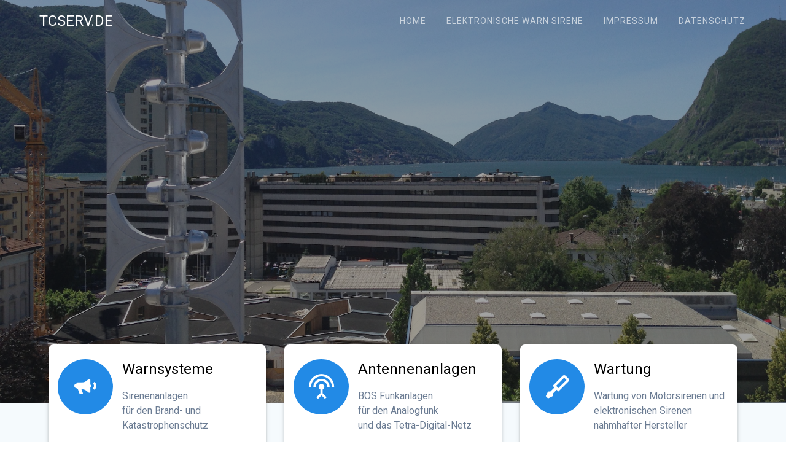

--- FILE ---
content_type: text/html; charset=UTF-8
request_url: https://www.tcserv.de/
body_size: 16099
content:
<!DOCTYPE html>
<html lang="de">
<head>
    <meta charset="UTF-8">
    <meta name="viewport" content="width=device-width, initial-scale=1">
    <link rel="profile" href="http://gmpg.org/xfn/11">

	<title>tcserv.de &#8211; Montage | Wartung | Service</title>
<meta name='robots' content='max-image-preview:large' />
<link rel='dns-prefetch' href='//fonts.googleapis.com' />
<link rel='dns-prefetch' href='//s.w.org' />
<link href='https://fonts.gstatic.com' crossorigin rel='preconnect' />
<link rel="alternate" type="application/rss+xml" title="tcserv.de &raquo; Feed" href="https://www.tcserv.de/feed/" />
<link rel="alternate" type="application/rss+xml" title="tcserv.de &raquo; Kommentar-Feed" href="https://www.tcserv.de/comments/feed/" />
<script type="text/javascript">
window._wpemojiSettings = {"baseUrl":"https:\/\/s.w.org\/images\/core\/emoji\/14.0.0\/72x72\/","ext":".png","svgUrl":"https:\/\/s.w.org\/images\/core\/emoji\/14.0.0\/svg\/","svgExt":".svg","source":{"concatemoji":"https:\/\/www.tcserv.de\/wp-includes\/js\/wp-emoji-release.min.js?ver=6.0.11"}};
/*! This file is auto-generated */
!function(e,a,t){var n,r,o,i=a.createElement("canvas"),p=i.getContext&&i.getContext("2d");function s(e,t){var a=String.fromCharCode,e=(p.clearRect(0,0,i.width,i.height),p.fillText(a.apply(this,e),0,0),i.toDataURL());return p.clearRect(0,0,i.width,i.height),p.fillText(a.apply(this,t),0,0),e===i.toDataURL()}function c(e){var t=a.createElement("script");t.src=e,t.defer=t.type="text/javascript",a.getElementsByTagName("head")[0].appendChild(t)}for(o=Array("flag","emoji"),t.supports={everything:!0,everythingExceptFlag:!0},r=0;r<o.length;r++)t.supports[o[r]]=function(e){if(!p||!p.fillText)return!1;switch(p.textBaseline="top",p.font="600 32px Arial",e){case"flag":return s([127987,65039,8205,9895,65039],[127987,65039,8203,9895,65039])?!1:!s([55356,56826,55356,56819],[55356,56826,8203,55356,56819])&&!s([55356,57332,56128,56423,56128,56418,56128,56421,56128,56430,56128,56423,56128,56447],[55356,57332,8203,56128,56423,8203,56128,56418,8203,56128,56421,8203,56128,56430,8203,56128,56423,8203,56128,56447]);case"emoji":return!s([129777,127995,8205,129778,127999],[129777,127995,8203,129778,127999])}return!1}(o[r]),t.supports.everything=t.supports.everything&&t.supports[o[r]],"flag"!==o[r]&&(t.supports.everythingExceptFlag=t.supports.everythingExceptFlag&&t.supports[o[r]]);t.supports.everythingExceptFlag=t.supports.everythingExceptFlag&&!t.supports.flag,t.DOMReady=!1,t.readyCallback=function(){t.DOMReady=!0},t.supports.everything||(n=function(){t.readyCallback()},a.addEventListener?(a.addEventListener("DOMContentLoaded",n,!1),e.addEventListener("load",n,!1)):(e.attachEvent("onload",n),a.attachEvent("onreadystatechange",function(){"complete"===a.readyState&&t.readyCallback()})),(e=t.source||{}).concatemoji?c(e.concatemoji):e.wpemoji&&e.twemoji&&(c(e.twemoji),c(e.wpemoji)))}(window,document,window._wpemojiSettings);
</script>
<style type="text/css">
img.wp-smiley,
img.emoji {
	display: inline !important;
	border: none !important;
	box-shadow: none !important;
	height: 1em !important;
	width: 1em !important;
	margin: 0 0.07em !important;
	vertical-align: -0.1em !important;
	background: none !important;
	padding: 0 !important;
}
</style>
	<link rel='stylesheet' id='companion-bundle-css'   data-href='https://www.tcserv.de/wp-content/plugins/materialis-companion/theme-data/materialis/assets/css/companion.bundle.min.css?ver=1.3.20' type='text/css' media='all' />
<link rel='stylesheet' id='wp-block-library-css'  href='https://www.tcserv.de/wp-includes/css/dist/block-library/style.min.css?ver=6.0.11' type='text/css' media='all' />
<style id='global-styles-inline-css' type='text/css'>
body{--wp--preset--color--black: #000000;--wp--preset--color--cyan-bluish-gray: #abb8c3;--wp--preset--color--white: #ffffff;--wp--preset--color--pale-pink: #f78da7;--wp--preset--color--vivid-red: #cf2e2e;--wp--preset--color--luminous-vivid-orange: #ff6900;--wp--preset--color--luminous-vivid-amber: #fcb900;--wp--preset--color--light-green-cyan: #7bdcb5;--wp--preset--color--vivid-green-cyan: #00d084;--wp--preset--color--pale-cyan-blue: #8ed1fc;--wp--preset--color--vivid-cyan-blue: #0693e3;--wp--preset--color--vivid-purple: #9b51e0;--wp--preset--gradient--vivid-cyan-blue-to-vivid-purple: linear-gradient(135deg,rgba(6,147,227,1) 0%,rgb(155,81,224) 100%);--wp--preset--gradient--light-green-cyan-to-vivid-green-cyan: linear-gradient(135deg,rgb(122,220,180) 0%,rgb(0,208,130) 100%);--wp--preset--gradient--luminous-vivid-amber-to-luminous-vivid-orange: linear-gradient(135deg,rgba(252,185,0,1) 0%,rgba(255,105,0,1) 100%);--wp--preset--gradient--luminous-vivid-orange-to-vivid-red: linear-gradient(135deg,rgba(255,105,0,1) 0%,rgb(207,46,46) 100%);--wp--preset--gradient--very-light-gray-to-cyan-bluish-gray: linear-gradient(135deg,rgb(238,238,238) 0%,rgb(169,184,195) 100%);--wp--preset--gradient--cool-to-warm-spectrum: linear-gradient(135deg,rgb(74,234,220) 0%,rgb(151,120,209) 20%,rgb(207,42,186) 40%,rgb(238,44,130) 60%,rgb(251,105,98) 80%,rgb(254,248,76) 100%);--wp--preset--gradient--blush-light-purple: linear-gradient(135deg,rgb(255,206,236) 0%,rgb(152,150,240) 100%);--wp--preset--gradient--blush-bordeaux: linear-gradient(135deg,rgb(254,205,165) 0%,rgb(254,45,45) 50%,rgb(107,0,62) 100%);--wp--preset--gradient--luminous-dusk: linear-gradient(135deg,rgb(255,203,112) 0%,rgb(199,81,192) 50%,rgb(65,88,208) 100%);--wp--preset--gradient--pale-ocean: linear-gradient(135deg,rgb(255,245,203) 0%,rgb(182,227,212) 50%,rgb(51,167,181) 100%);--wp--preset--gradient--electric-grass: linear-gradient(135deg,rgb(202,248,128) 0%,rgb(113,206,126) 100%);--wp--preset--gradient--midnight: linear-gradient(135deg,rgb(2,3,129) 0%,rgb(40,116,252) 100%);--wp--preset--duotone--dark-grayscale: url('#wp-duotone-dark-grayscale');--wp--preset--duotone--grayscale: url('#wp-duotone-grayscale');--wp--preset--duotone--purple-yellow: url('#wp-duotone-purple-yellow');--wp--preset--duotone--blue-red: url('#wp-duotone-blue-red');--wp--preset--duotone--midnight: url('#wp-duotone-midnight');--wp--preset--duotone--magenta-yellow: url('#wp-duotone-magenta-yellow');--wp--preset--duotone--purple-green: url('#wp-duotone-purple-green');--wp--preset--duotone--blue-orange: url('#wp-duotone-blue-orange');--wp--preset--font-size--small: 13px;--wp--preset--font-size--medium: 20px;--wp--preset--font-size--large: 36px;--wp--preset--font-size--x-large: 42px;}.has-black-color{color: var(--wp--preset--color--black) !important;}.has-cyan-bluish-gray-color{color: var(--wp--preset--color--cyan-bluish-gray) !important;}.has-white-color{color: var(--wp--preset--color--white) !important;}.has-pale-pink-color{color: var(--wp--preset--color--pale-pink) !important;}.has-vivid-red-color{color: var(--wp--preset--color--vivid-red) !important;}.has-luminous-vivid-orange-color{color: var(--wp--preset--color--luminous-vivid-orange) !important;}.has-luminous-vivid-amber-color{color: var(--wp--preset--color--luminous-vivid-amber) !important;}.has-light-green-cyan-color{color: var(--wp--preset--color--light-green-cyan) !important;}.has-vivid-green-cyan-color{color: var(--wp--preset--color--vivid-green-cyan) !important;}.has-pale-cyan-blue-color{color: var(--wp--preset--color--pale-cyan-blue) !important;}.has-vivid-cyan-blue-color{color: var(--wp--preset--color--vivid-cyan-blue) !important;}.has-vivid-purple-color{color: var(--wp--preset--color--vivid-purple) !important;}.has-black-background-color{background-color: var(--wp--preset--color--black) !important;}.has-cyan-bluish-gray-background-color{background-color: var(--wp--preset--color--cyan-bluish-gray) !important;}.has-white-background-color{background-color: var(--wp--preset--color--white) !important;}.has-pale-pink-background-color{background-color: var(--wp--preset--color--pale-pink) !important;}.has-vivid-red-background-color{background-color: var(--wp--preset--color--vivid-red) !important;}.has-luminous-vivid-orange-background-color{background-color: var(--wp--preset--color--luminous-vivid-orange) !important;}.has-luminous-vivid-amber-background-color{background-color: var(--wp--preset--color--luminous-vivid-amber) !important;}.has-light-green-cyan-background-color{background-color: var(--wp--preset--color--light-green-cyan) !important;}.has-vivid-green-cyan-background-color{background-color: var(--wp--preset--color--vivid-green-cyan) !important;}.has-pale-cyan-blue-background-color{background-color: var(--wp--preset--color--pale-cyan-blue) !important;}.has-vivid-cyan-blue-background-color{background-color: var(--wp--preset--color--vivid-cyan-blue) !important;}.has-vivid-purple-background-color{background-color: var(--wp--preset--color--vivid-purple) !important;}.has-black-border-color{border-color: var(--wp--preset--color--black) !important;}.has-cyan-bluish-gray-border-color{border-color: var(--wp--preset--color--cyan-bluish-gray) !important;}.has-white-border-color{border-color: var(--wp--preset--color--white) !important;}.has-pale-pink-border-color{border-color: var(--wp--preset--color--pale-pink) !important;}.has-vivid-red-border-color{border-color: var(--wp--preset--color--vivid-red) !important;}.has-luminous-vivid-orange-border-color{border-color: var(--wp--preset--color--luminous-vivid-orange) !important;}.has-luminous-vivid-amber-border-color{border-color: var(--wp--preset--color--luminous-vivid-amber) !important;}.has-light-green-cyan-border-color{border-color: var(--wp--preset--color--light-green-cyan) !important;}.has-vivid-green-cyan-border-color{border-color: var(--wp--preset--color--vivid-green-cyan) !important;}.has-pale-cyan-blue-border-color{border-color: var(--wp--preset--color--pale-cyan-blue) !important;}.has-vivid-cyan-blue-border-color{border-color: var(--wp--preset--color--vivid-cyan-blue) !important;}.has-vivid-purple-border-color{border-color: var(--wp--preset--color--vivid-purple) !important;}.has-vivid-cyan-blue-to-vivid-purple-gradient-background{background: var(--wp--preset--gradient--vivid-cyan-blue-to-vivid-purple) !important;}.has-light-green-cyan-to-vivid-green-cyan-gradient-background{background: var(--wp--preset--gradient--light-green-cyan-to-vivid-green-cyan) !important;}.has-luminous-vivid-amber-to-luminous-vivid-orange-gradient-background{background: var(--wp--preset--gradient--luminous-vivid-amber-to-luminous-vivid-orange) !important;}.has-luminous-vivid-orange-to-vivid-red-gradient-background{background: var(--wp--preset--gradient--luminous-vivid-orange-to-vivid-red) !important;}.has-very-light-gray-to-cyan-bluish-gray-gradient-background{background: var(--wp--preset--gradient--very-light-gray-to-cyan-bluish-gray) !important;}.has-cool-to-warm-spectrum-gradient-background{background: var(--wp--preset--gradient--cool-to-warm-spectrum) !important;}.has-blush-light-purple-gradient-background{background: var(--wp--preset--gradient--blush-light-purple) !important;}.has-blush-bordeaux-gradient-background{background: var(--wp--preset--gradient--blush-bordeaux) !important;}.has-luminous-dusk-gradient-background{background: var(--wp--preset--gradient--luminous-dusk) !important;}.has-pale-ocean-gradient-background{background: var(--wp--preset--gradient--pale-ocean) !important;}.has-electric-grass-gradient-background{background: var(--wp--preset--gradient--electric-grass) !important;}.has-midnight-gradient-background{background: var(--wp--preset--gradient--midnight) !important;}.has-small-font-size{font-size: var(--wp--preset--font-size--small) !important;}.has-medium-font-size{font-size: var(--wp--preset--font-size--medium) !important;}.has-large-font-size{font-size: var(--wp--preset--font-size--large) !important;}.has-x-large-font-size{font-size: var(--wp--preset--font-size--x-large) !important;}
</style>
<link rel='stylesheet' id='materialis-style-css'  href='https://www.tcserv.de/wp-content/themes/materialis-pro/style.min.css?ver=1.1.27' type='text/css' media='all' />
<style id='materialis-style-inline-css' type='text/css'>
img.logo.dark, img.custom-logo{width:auto;max-height:70px;}
</style>
<link rel='stylesheet' id='materialis-material-icons-css'  href='https://www.tcserv.de/wp-content/themes/materialis-pro/assets/css/material-icons.min.css?ver=1.1.27' type='text/css' media='all' />
<link rel='stylesheet' id='materialis-fonts-css'   data-href='https://fonts.googleapis.com/css?family=Roboto:300,300italic,400,400italic,500,500italic,700,700italic,900,900italic%7CPlayfair%20Display:400,400italic,700,700italic&#038;subset=latin,latin-ext' type='text/css' media='all' />
<link rel='stylesheet' id='materialis-style-bundle-css'  href='https://www.tcserv.de/wp-content/themes/materialis-pro/pro/assets/css/theme.bundle.min.css?ver=1.1.27' type='text/css' media='all' />
<link rel='stylesheet' id='kirki-styles-materialis-css'  href='https://www.tcserv.de/wp-content/themes/materialis-pro/customizer/kirki/assets/css/kirki-styles.css' type='text/css' media='all' />
<style id='kirki-styles-materialis-inline-css' type='text/css'>
/** cached kirki style */.footer-content{background-color:#fff!important;}.footer-dark,.footer:not(.footer-dark) .footer-content{border-top-color:#e8e8e8;border-top-width:1px;border-top-style:solid;}.footer p, .footer{color:#989898;}body{font-family:Roboto, Helvetica, Arial, sans-serif;color:#6B7C93;}body h1:not(.hero-title){font-family:Roboto, Helvetica, Arial, sans-serif;font-weight:300;font-size:2.3rem;line-height:4.8rem;letter-spacing:-1px;color:#54617A;}body h2{font-family:Roboto, Helvetica, Arial, sans-serif;font-weight:300;font-size:2.450rem;line-height:3rem;letter-spacing:0px;text-transform:none;color:#54617A;}body h3{font-family:Roboto, Helvetica, Arial, sans-serif;font-weight:300;font-size:1.838rem;line-height:2.5rem;letter-spacing:0px;text-transform:none;color:#54617A;}body h4{font-family:Roboto, Helvetica, Arial, sans-serif;font-weight:400;font-size:1.313rem;line-height:2rem;letter-spacing:0px;text-transform:none;color:#54617A;}body h5{font-family:Roboto, Helvetica, Arial, sans-serif;font-weight:500;font-size:1.094rem;line-height:1.25rem;letter-spacing:0px;text-transform:none;color:#54617A;}body h6{font-family:Roboto, Helvetica, Arial, sans-serif;font-weight:500;font-size:0.875rem;line-height:1.5rem;letter-spacing:0px;color:#54617A;}.header-homepage{background-position:center bottom;}.header{background-position:center center;}.header-homepage.color-overlay:before{background:#181818;}.header-homepage .background-overlay,.header-homepage.color-overlay::before{opacity:0.4;}.header.color-overlay:before{background:#181818;}.header .background-overlay,.header.color-overlay::before{opacity:0.4;}.header-homepage p.header-subtitle2{margin-top:0;margin-bottom:20px;font-family:Roboto, Helvetica, Arial, sans-serif;font-weight:400;font-size:1.3rem;line-height:130%;letter-spacing:normal;text-transform:none;color:#ffffff;}.header-homepage h1.hero-title{font-family:Roboto, Helvetica, Arial, sans-serif;font-weight:500;font-size:2.3em;line-height:160%;letter-spacing:0.9px;text-transform:none;color:#ffffff;}.header-homepage .hero-title{margin-top:0;margin-bottom:20px;}.header-homepage p.header-subtitle{margin-top:0;margin-bottom:20px;font-family:Roboto, Helvetica, Arial, sans-serif;font-weight:300;font-size:1.3em;line-height:130%;letter-spacing:normal;text-transform:none;color:#ffffff;}.header-homepage .header-description-row{padding-top:20%;padding-bottom:24%;}.inner-header-description{padding-top:10%;padding-bottom:10%;}.inner-header-description h1.hero-title{font-family:Roboto, Helvetica, Arial, sans-serif;font-weight:300;font-style:normal;font-size:3.5em;line-height:114%;letter-spacing:0.9px;text-transform:none;color:#ffffff;}.inner-header-description .header-subtitle{font-family:Roboto, Helvetica, Arial, sans-serif;font-weight:300;font-style:normal;font-size:1.3em;line-height:130%;letter-spacing:normal;text-transform:none;color:#ffffff;}.header-top-bar .header-top-bar-area.area-left span{color:#FFFFFF;}.header-top-bar .header-top-bar-area.area-left i.mdi{color:#999;}.header-top-bar .header-top-bar-area.area-left .top-bar-social-icons i{color:#fff;}.header-top-bar .header-top-bar-area.area-left .top-bar-social-icons i:hover{color:#fff;}.header-top-bar .header-top-bar-area.area-left .top-bar-menu > li > a{color:#fff;}.header-top-bar .header-top-bar-area.area-left .top-bar-menu > li > a:hover{color:#fff!important;}.header-top-bar .header-top-bar-area.area-left .top-bar-menu > li > a:visited{color:#fff;}.header-top-bar .header-top-bar-area.area-left span.top-bar-text{color:#fff;}.header-top-bar .header-top-bar-area.area-right span{color:#FFFFFF;}.header-top-bar .header-top-bar-area.area-right i.mdi{color:#999;}.header-top-bar .header-top-bar-area.area-right .top-bar-social-icons i{color:#fff;}.header-top-bar .header-top-bar-area.area-right .top-bar-social-icons i:hover{color:#fff;}.header-top-bar .header-top-bar-area.area-right .top-bar-menu > li > a{color:#fff;}.header-top-bar .header-top-bar-area.area-right .top-bar-menu > li > a:hover{color:#fff!important;}.header-top-bar .header-top-bar-area.area-right .top-bar-menu > li > a:visited{color:#fff;}.header-top-bar .header-top-bar-area.area-right span.top-bar-text{color:#fff;}.materialis-front-page ul.dropdown-menu > li{margin:0px 4px;}.materialis-inner-page ul.dropdown-menu > li{margin:0px 4px;}.materialis-inner-page .fixto-fixed .main_menu_col, .materialis-inner-page .fixto-fixed .main-menu{justify-content:flex-end!important;}.materialis-inner-page .navigation-bar.fixto-fixed{background-color:rgba(255, 255, 255, 1)!important;}.materialis-inner-page #main_menu > li > a{font-family:Roboto, Helvetica, Arial, sans-serif;font-weight:400;font-style:normal;font-size:14px;line-height:160%;letter-spacing:1px;text-transform:uppercase;}.materialis-front-page .fixto-fixed .main_menu_col, .materialis-front-page .fixto-fixed .main-menu{justify-content:flex-end!important;}.materialis-front-page .navigation-bar.fixto-fixed{background-color:rgba(255, 255, 255, 1)!important;}.materialis-front-page #main_menu > li > a{font-family:Roboto, Helvetica, Arial, sans-serif;font-weight:400;font-style:normal;font-size:14px;line-height:160%;letter-spacing:1px;text-transform:uppercase;}#main_menu li li > a{font-family:Roboto, Helvetica, Arial, sans-serif;font-weight:400;font-style:normal;font-size:0.94rem;line-height:1.5;letter-spacing:0.7px;text-transform:none;}.materialis-front-page .header-nav-area .social-icons a{color:#FFFFFF!important;}.materialis-front-page .fixto-fixed .header-nav-area .social-icons a{color:#000000!important;}.materialis-front-page  .nav-search.widget_search .search-form *{color:#FFFFFF;}.materialis-front-page  .nav-search.widget_search .search-form input{border-bottom-color:#FFFFFF!important;}.materialis-front-page  .nav-search.widget_search .search-form input::-webkit-input-placeholder{color:#FFFFFF;}.materialis-front-page  .nav-search.widget_search .search-form input:-ms-input-placeholder{color:#FFFFFF;}.materialis-front-page  .nav-search.widget_search .search-form input:-moz-placeholder{color:#FFFFFF;}.materialis-front-page  .nav-search.widget_search .search-form .mdc-line-ripple{background-color:#FFFFFF;}.materialis-front-page .fixto-fixed  .nav-search.widget_search .search-form *{color:#000000;}.materialis-front-page .fixto-fixed  .nav-search.widget_search .search-form input{border-bottom-color:#000000!important;}.materialis-front-page .fixto-fixed  .nav-search.widget_search .search-form input::-webkit-input-placeholder{color:#000000;}.materialis-front-page .fixto-fixed  .nav-search.widget_search .search-form input:-ms-input-placeholder{color:#000000;}.materialis-front-page .fixto-fixed  .nav-search.widget_search .search-form input:-moz-placeholder{color:#000000;}.materialis-front-page .fixto-fixed  .nav-search.widget_search .search-form .mdc-line-ripple{background-color:#000000;}.materialis-inner-page .inner_header-nav-area .social-icons a{color:#FFFFFF!important;}.materialis-inner-page .fixto-fixed .inner_header-nav-area .social-icons a{color:#000000!important;}.materialis-inner-page .nav-search.widget_search .search-form *{color:#FFFFFF;}.materialis-inner-page .nav-search.widget_search .search-form input{border-bottom-color:#FFFFFF!important;}.materialis-inner-page .nav-search.widget_search .search-form input::-webkit-input-placeholder{color:#FFFFFF;}.materialis-inner-page .nav-search.widget_search .search-form input:-ms-input-placeholder{color:#FFFFFF;}.materialis-inner-page .nav-search.widget_search .search-form input:-moz-placeholder{color:#FFFFFF;}.materialis-inner-page .nav-search.widget_search .search-form .mdc-line-ripple{background-color:#FFFFFF;}.materialis-inner-page .fixto-fixed .nav-search.widget_search .search-form *{color:#000000;}.materialis-inner-page .fixto-fixed .nav-search.widget_search .search-form input{border-bottom-color:#000000!important;}.materialis-inner-page .fixto-fixed .nav-search.widget_search .search-form input::-webkit-input-placeholder{color:#000000;}.materialis-inner-page .fixto-fixed .nav-search.widget_search .search-form input:-ms-input-placeholder{color:#000000;}.materialis-inner-page .fixto-fixed .nav-search.widget_search .search-form input:-moz-placeholder{color:#000000;}.materialis-inner-page .fixto-fixed .nav-search.widget_search .search-form .mdc-line-ripple{background-color:#000000;}[data-component="offcanvas"] i.mdi{color:#ffffff!important;}[data-component="offcanvas"] .bubble{background-color:#ffffff!important;}.fixto-fixed [data-component="offcanvas"] i.mdi{color:#000000!important;}.fixto-fixed [data-component="offcanvas"] .bubble{background-color:#000000!important;}#offcanvas-wrapper{background-color:#222B34!important;}html.has-offscreen body:after{background-color:rgba(34, 43, 52, 0.7)!important;}#offcanvas-wrapper *:not(.arrow){color:#ffffff!important;}#offcanvas_menu li.open, #offcanvas_menu li.current-menu-item, #offcanvas_menu li.current_page_item{background-color:#FFFFFF;}#offcanvas_menu li.open > a, #offcanvas_menu li.open > a > i ,#offcanvas_menu li.current-menu-item > a, #offcanvas_menu li.current_page_item > a{color:#2395F6!important;}#offcanvas_menu li.open > a,#offcanvas_menu li.open > a > i , #offcanvas_menu li.current-menu-item > a, #offcanvas_menu li.current_page_item > a{border-left-color:#2395F6!important;}#offcanvas_menu li > ul{background-color:#686B77;}#offcanvas_menu li > a{font-family:Roboto, Helvetica, Arial, sans-serif;font-weight:400;font-size:0.875rem;line-height:100%;letter-spacing:0px;text-transform:none;}.navigation-bar.homepage.coloured-nav a.text-logo,.navigation-bar.homepage.coloured-nav #main_menu li.logo > a.text-logo,.navigation-bar.homepage.coloured-nav #main_menu li.logo > a.text-logo:hover,.navigation-bar.homepage a.text-logo,.navigation-bar.homepage #main_menu li.logo > a.text-logo,.navigation-bar.homepage #main_menu li.logo > a.text-logo:hover{color:#fff;font-family:inherit;font-weight:400;font-size:1.5rem;line-height:100%;letter-spacing:0px;text-transform:uppercase;}.navigation-bar.homepage.fixto-fixed a.text-logo,.navigation-bar.homepage.fixto-fixed .dark-logo a.text-logo{color:#4a4a4a!important;}.navigation-bar:not(.homepage) a.text-logo,.navigation-bar:not(.homepage) #main_menu li.logo > a.text-logo,.navigation-bar:not(.homepage) #main_menu li.logo > a.text-logo:hover,.navigation-bar:not(.homepage) a.text-logo,.navigation-bar:not(.homepage) #main_menu li.logo > a.text-logo,.navigation-bar:not(.homepage) #main_menu li.logo > a.text-logo:hover{color:#fff;font-family:inherit;font-weight:400;font-size:1.5rem;line-height:100%;letter-spacing:0px;text-transform:uppercase;}.navigation-bar.fixto-fixed:not(.homepage) a.text-logo,.navigation-bar.fixto-fixed:not(.homepage) .dark-logo a.text-logo, .navigation-bar.alternate:not(.homepage) a.text-logo, .navigation-bar.alternate:not(.homepage) .dark-logo a.text-logo{color:#4a4a4a!important;}@media (min-width: 767px){.footer .footer-content{padding-top:40px;padding-bottom:40px;}}@media (max-width: 1023px){body{font-size:calc( 16px * 0.875 );}}@media (min-width: 1024px){body{font-size:16px;}}@media only screen and (min-width: 768px){body h1:not(.hero-title){font-size:3.5rem;}body h2{font-size:2.8rem;}body h3{font-size:2.1rem;}body h4{font-size:1.5rem;}body h5{font-size:1.25rem;}body h6{font-size:1rem;}.header-homepage p.header-subtitle2{font-size:1.4rem;}.header-homepage h1.hero-title{font-size:3.2rem;}.header-homepage p.header-subtitle{font-size:1.4em;}.header-content .align-holder{width:85%!important;}.inner-header-description{text-align:center!important;}.inner-header-description h1.hero-title{font-size:3.5em;}.inner-header-description .header-subtitle{font-size:1.3em;}}@media (min-width: 768px){.materialis-front-page.overlap-first-section .header-homepage{padding-bottom:95px;}.materialis-front-page.overlap-first-section .page-content div[data-overlap]:first-of-type > div:not([class*="section-separator"]) {margin-top:-95px;}}@media screen and (max-width:767px){.header-homepage .header-description-row{padding-top:10%;padding-bottom:10%;}}
</style>
<script type='text/javascript' src='https://www.tcserv.de/wp-includes/js/jquery/jquery.min.js?ver=3.6.0' id='jquery-core-js'></script>
<script type='text/javascript' id='jquery-core-js-after'>
MaterialisTheme = {"blog_posts_as_masonry_grid":true}
</script>
<script type='text/javascript' src='https://www.tcserv.de/wp-includes/js/jquery/jquery-migrate.min.js?ver=3.3.2' id='jquery-migrate-js'></script>
<script type='text/javascript' id='jquery-js-after'>
    
        (function ($) {
            function setHeaderTopSpacing() {
                $('.header-wrapper .header,.header-wrapper .header-homepage').css({
                    'padding-top': $('.header-top').height()
                });

             setTimeout(function() {
                  var headerTop = document.querySelector('.header-top');
                  var headers = document.querySelectorAll('.header-wrapper .header,.header-wrapper .header-homepage');

                  for (var i = 0; i < headers.length; i++) {
                      var item = headers[i];
                      item.style.paddingTop = headerTop.getBoundingClientRect().height + "px";
                  }

                    var languageSwitcher = document.querySelector('.materialis-language-switcher');

                    if(languageSwitcher){
                        languageSwitcher.style.top = "calc( " +  headerTop.getBoundingClientRect().height + "px + 1rem)" ;
                    }
                    
                }, 100);

            }

            jQuery(window).on('resize orientationchange', setHeaderTopSpacing);
            window.materialisSetHeaderTopSpacing = setHeaderTopSpacing

        })(jQuery);
    
    
</script>
<link rel="https://api.w.org/" href="https://www.tcserv.de/wp-json/" /><link rel="alternate" type="application/json" href="https://www.tcserv.de/wp-json/wp/v2/pages/6" /><link rel="EditURI" type="application/rsd+xml" title="RSD" href="https://www.tcserv.de/xmlrpc.php?rsd" />
<link rel="wlwmanifest" type="application/wlwmanifest+xml" href="https://www.tcserv.de/wp-includes/wlwmanifest.xml" /> 
<meta name="generator" content="WordPress 6.0.11" />
<link rel="canonical" href="https://www.tcserv.de/" />
<link rel='shortlink' href='https://www.tcserv.de/' />
<link rel="alternate" type="application/json+oembed" href="https://www.tcserv.de/wp-json/oembed/1.0/embed?url=https%3A%2F%2Fwww.tcserv.de%2F" />
<link rel="alternate" type="text/xml+oembed" href="https://www.tcserv.de/wp-json/oembed/1.0/embed?url=https%3A%2F%2Fwww.tcserv.de%2F&#038;format=xml" />
        <style type="text/css" data-name="custom-mobile-image-position">
            @media screen and (max-width: 767px) {
                /*Custom mobile position*/
            .header-homepage {
                background-position: 50% 0px !important;
            }
            }
        </style>

        <style type="text/css" data-name="custom-mobile-image">
            /*Custom mobile image*/
                        }

        </style>
        <style data-name="hero-content-border">
            </style>
        <script type="text/javascript" data-name="async-styles">
        (function () {
            var links = document.querySelectorAll('link[data-href]');
            for (var i = 0; i < links.length; i++) {
                var item = links[i];
                item.href = item.getAttribute('data-href')
            }
        })();
    </script>
        <style data-prefix="header" data-name="menu-variant-style">
        /** cached menu style */.materialis-front-page ul.dropdown-menu > li, .materialis-front-page ul.dropdown-menu > li > a{  color: rgba(255, 255, 255, 0.65); } .materialis-front-page .fixto-fixed ul.dropdown-menu > li, .materialis-front-page .fixto-fixed ul.dropdown-menu > li > a{  color: #4a4a4a; }  .materialis-front-page ul.dropdown-menu.simple-text-buttons > li > a { color: rgba(255, 255, 255, 0.65); } .materialis-front-page ul.dropdown-menu.simple-text-buttons > li:not(.current-menu-item):not(.current_page_item):hover> a, .materialis-front-page ul.dropdown-menu.simple-text-buttons > li:not(.current-menu-item):not(.current_page_item).hover > a{ color: rgba(255, 255, 255, 1); } .materialis-front-page ul.dropdown-menu.simple-text-buttons > .current_page_item > a, .materialis-front-page ul.dropdown-menu.simple-text-buttons > .current-menu-item > a{ color: rgba(255, 255, 255, 1); } ..materialis-front-page fixto-fixed ul.dropdown-menu.simple-text-buttons > li > a { color: #4a4a4a; }  .materialis-front-page .fixto-fixed ul.dropdown-menu.simple-text-buttons > li:not(.current-menu-item):not(.current_page_item)> a, .materialis-front-page .fixto-fixed ul.dropdown-menu.simple-text-buttons > li:not(.current-menu-item):not(.current_page_item)> a { color: #4a4a4a; } .materialis-front-page .fixto-fixed ul.dropdown-menu.simple-text-buttons > li:not(.current-menu-item):not(.current_page_item):hover > a, .materialis-front-page .fixto-fixed ul.dropdown-menu.simple-text-buttons > li:not(.current-menu-item):not(.current_page_item).hover > a { color: #228ae6; } .materialis-front-page .fixto-fixed ul.dropdown-menu.simple-text-buttons > .current_page_item > a, .materialis-front-page .fixto-fixed ul.dropdown-menu.simple-text-buttons > .current-menu-item > a { color: #fa5252; }  .materialis-front-page ul.dropdown-menu ul { background-color: #ffffff; } .materialis-front-page ul.dropdown-menu ul li, .materialis-front-page ul.dropdown-menu ul li > a { color: #111111; } .materialis-front-page ul.dropdown-menu ul li.current-menu-item , .materialis-front-page ul.dropdown-menu ul li.current_page_item , .materialis-front-page ul.dropdown-menu ul li.current-menu-item > a, .materialis-front-page ul.dropdown-menu ul li.current_page_item > a, .materialis-front-page ul.dropdown-menu ul li.hover, .materialis-front-page ul.dropdown-menu ul li:hover, .materialis-front-page ul.dropdown-menu ul li.hover > a, .materialis-front-page ul.dropdown-menu ul li:hover > a { background-color: #228ae6; color: #ffffff; }
    </style>
    <style data-name="menu-align">
        .materialis-front-page .main-menu, .materialis-front-page .main_menu_col {justify-content:;}    </style>
    <style type="text/css">.recentcomments a{display:inline !important;padding:0 !important;margin:0 !important;}</style>		<style type="text/css" id="wp-custom-css">
			.overlay {
	display: none !important;
}		</style>
		    <style id="page-content-custom-styles">
        .content-section[data-id="portfolio-1-materialis"]{
	padding-top:0px;
	padding-bottom:0px;

}
    </style>
        <style data-name="background-content-colors">
        .materialis-front-page .content.blog-page,
        .materialis-inner-page .page-content,
        .materialis-inner-page .content,
        .materialis-front-page.materialis-content-padding .page-content {
            background-color: #f5fafd;
        }
    </style>
                <style data-name="site-colors">
                /** cached colors style */
                a, .comment-reply-link, a.read-more{ color:#228ae6; } a:hover, .comment-reply-link:hover, .sidebar .widget > ul > li a:hover, a.read-more:hover{ color:#369EFA; } .contact-form-wrapper input[type=submit], .button, .nav-links .numbers-navigation span.current, .post-comments .navigation .numbers-navigation span.current, .nav-links .numbers-navigation a:hover, .post-comments .navigation .numbers-navigation a:hover{ background-color:#228ae6; border-color:#228ae6; } .contact-form-wrapper input[type=submit]:hover, .nav-links .prev-navigation a:hover, .post-comments .navigation .prev-navigation a:hover, .nav-links .next-navigation a:hover, .post-comments .navigation .next-navigation a:hover, button:hover, .button:hover{ background-color:#369EFA; border-color:#369EFA; } /* .post-comments, .sidebar .widget, .post-list .post-list-item{ border-bottom-color:#228ae6; } */ .nav-links .prev-navigation a, .post-comments .navigation .prev-navigation a, .nav-links .next-navigation a, .post-comments .navigation .next-navigation a{ border-color:#228ae6; color:#228ae6; } .tags-list a:hover{ border-color:#228ae6; background-color:#228ae6; } svg.section-separator-top path.svg-white-bg, svg.section-separator-bottom path.svg-white-bg{ fill: #228ae6; } .sidebar .widget_about{ background-image: linear-gradient(to bottom, #228ae6, #5EC6FF 100%) } .sidebar .widget .widgettitle i.widget-icon{ background:#228ae6; } /* form style */ .mdc-text-field:not(.mdc-text-field--disabled):not(.mdc-text-field--outlined):not(.mdc-text-field--textarea) .mdc-text-field__input:hover { border-bottom-color: #228ae6; } .mdc-text-field .mdc-line-ripple { background-color: #228ae6; } .mdc-text-field:not(.mdc-text-field--disabled)+.mdc-text-field-helper-text { color: #228ae6; } .mdc-text-field:not(.mdc-text-field--disabled):not(.mdc-text-field--textarea) { border-bottom-color: #228ae6; } .mdc-text-field:not(.mdc-text-field--disabled) .mdc-text-field__icon { color: #228ae6; } select:focus { border-bottom-color: #228ae6; } textarea:not(.mdc-text-field--disabled) .mdc-text-field__input:focus, .mdc-text-field--textarea:not(.mdc-text-field--disabled) .mdc-text-field__input:focus { border-color: #228ae6; } .mdc-text-field--focused:not(.mdc-text-field--disabled) .mdc-floating-label, .mdc-text-field--focused:not(.mdc-text-field--disabled) .mdc-text-field__input::-webkit-input-placeholder { color: #228ae6; } .mdc-text-field--focused:not(.mdc-text-field--disabled) .mdc-floating-label, .mdc-text-field--focused:not(.mdc-text-field--disabled) .mdc-text-field__input:-ms-input-placeholder { color: #228ae6; } .mdc-text-field--focused:not(.mdc-text-field--disabled) .mdc-floating-label, .mdc-text-field--focused:not(.mdc-text-field--disabled) .mdc-text-field__input::-ms-input-placeholder { color: #228ae6; } .mdc-text-field--focused:not(.mdc-text-field--disabled) .mdc-floating-label, .mdc-text-field--focused:not(.mdc-text-field--disabled) .mdc-text-field__input::placeholder { color: #228ae6; } .mdc-text-field--textarea.mdc-text-field--focused:not(.mdc-text-field--disabled) { border-color: #228ae6; } .mdc-text-field--textarea.mdc-text-field--focused:not(.mdc-text-field--disabled) .mdc-text-field__input:focus { border-color: #228ae6; } .dark-text .mdc-text-field:not(.mdc-text-field--disabled):not(.mdc-text-field--outlined):not(.mdc-text-field--textarea) .mdc-text-field__input:hover { border-bottom-color: #228ae6; } .dark-text .mdc-text-field .mdc-line-ripple { background-color: #228ae6; } .dark-text textarea:not(.mdc-text-field--disabled) .mdc-text-field__input:focus, .dark-text .mdc-text-field--textarea:not(.mdc-text-field--disabled) .mdc-text-field__input:focus { border-color: #228ae6; } .sidebar .widget ul li a:hover:before{ /** **/background: #228ae6; } p.color1{ color : #228ae6; } span.color1{ color : #228ae6; } h1.color1{ color : #228ae6; } h2.color1{ color : #228ae6; } h3.color1{ color : #228ae6; } h4.color1{ color : #228ae6; } h5.color1{ color : #228ae6; } h6.color1{ color : #228ae6; } .card.bg-color1, .bg-color1{ background-color:#228ae6; } a.color1:not(.button){ color:#228ae6; } a.color1:not(.button):hover{ color:#369EFA; } button.color1, .button.color1{ background-color:#228ae6; border-color:#228ae6; } button.color1:hover, .button.color1:hover{ background-color:#369EFA; border-color:#369EFA; } button.outline.color1:not(:disabled), .button.outline.color1:not(:disabled){ background:none; border:2px solid #228ae6; color:#228ae6; } button.outline.color1:not(:disabled):hover, .button.outline.color1:not(:disabled):hover{ background:none; border-color:rgba(34,138,230,0.7); color:rgba(34,138,230,0.9); } button.color1.button.link, .button.color1.link{ color:#228ae6; padding: 0 8px; background:none; } button.color1.link::before, button.color1.link::after, .button.color1.link::before, .button.color1.link::after { background-color:#228ae6; } i.mdi.color1{ color:#228ae6; } i.mdi.icon.bordered.color1{ border-color:#228ae6; } i.mdi.icon.reverse.color1{ background-color:#228ae6; color: #ffffff; } i.mdi.icon.reverse.color-white.color1{ color: #d5d5d5; } i.mdi.icon.bordered.color1{ border-color:#228ae6; } i.mdi.icon.reverse.bordered.color1{ background-color:#228ae6; color: #ffffff; } .top-right-triangle.color1{ border-right-color:#228ae6; } .checked.decoration-color1 li:before { color:#228ae6; } .stared.decoration-color1 li:before { color:#228ae6; } .card.card-color1{ background-color:#228ae6; } .card.bottom-border-color1{ border-bottom-color: #228ae6; } .grad-180-transparent-color1{  background-image: linear-gradient(180deg, rgba(34,138,230,0) 0%, rgba(34,138,230,0) 50%, rgba(34,138,230,0.6) 78%, rgba(34,138,230,0.9) 100%) !important; } .circle-counter.color1 .circle-bar{  stroke: #228ae6; } .border-color1{ border-color: #228ae6; } .border-top-color1{ border-top-color: #228ae6; } .circle-counter.color1 .circle-bar{ stroke: #228ae6; } p.color2{ color : #fa5252; } span.color2{ color : #fa5252; } h1.color2{ color : #fa5252; } h2.color2{ color : #fa5252; } h3.color2{ color : #fa5252; } h4.color2{ color : #fa5252; } h5.color2{ color : #fa5252; } h6.color2{ color : #fa5252; } .card.bg-color2, .bg-color2{ background-color:#fa5252; } a.color2:not(.button){ color:#fa5252; } a.color2:not(.button):hover{ color:#FF6666; } button.color2, .button.color2{ background-color:#fa5252; border-color:#fa5252; } button.color2:hover, .button.color2:hover{ background-color:#FF6666; border-color:#FF6666; } button.outline.color2:not(:disabled), .button.outline.color2:not(:disabled){ background:none; border:2px solid #fa5252; color:#fa5252; } button.outline.color2:not(:disabled):hover, .button.outline.color2:not(:disabled):hover{ background:none; border-color:rgba(250,82,82,0.7); color:rgba(250,82,82,0.9); } button.color2.button.link, .button.color2.link{ color:#fa5252; padding: 0 8px; background:none; } button.color2.link::before, button.color2.link::after, .button.color2.link::before, .button.color2.link::after { background-color:#fa5252; } i.mdi.color2{ color:#fa5252; } i.mdi.icon.bordered.color2{ border-color:#fa5252; } i.mdi.icon.reverse.color2{ background-color:#fa5252; color: #ffffff; } i.mdi.icon.reverse.color-white.color2{ color: #d5d5d5; } i.mdi.icon.bordered.color2{ border-color:#fa5252; } i.mdi.icon.reverse.bordered.color2{ background-color:#fa5252; color: #ffffff; } .top-right-triangle.color2{ border-right-color:#fa5252; } .checked.decoration-color2 li:before { color:#fa5252; } .stared.decoration-color2 li:before { color:#fa5252; } .card.card-color2{ background-color:#fa5252; } .card.bottom-border-color2{ border-bottom-color: #fa5252; } .grad-180-transparent-color2{  background-image: linear-gradient(180deg, rgba(250,82,82,0) 0%, rgba(250,82,82,0) 50%, rgba(250,82,82,0.6) 78%, rgba(250,82,82,0.9) 100%) !important; } .circle-counter.color2 .circle-bar{  stroke: #fa5252; } .border-color2{ border-color: #fa5252; } .border-top-color2{ border-top-color: #fa5252; } .circle-counter.color2 .circle-bar{ stroke: #fa5252; } p.color3{ color : #82c91e; } span.color3{ color : #82c91e; } h1.color3{ color : #82c91e; } h2.color3{ color : #82c91e; } h3.color3{ color : #82c91e; } h4.color3{ color : #82c91e; } h5.color3{ color : #82c91e; } h6.color3{ color : #82c91e; } .card.bg-color3, .bg-color3{ background-color:#82c91e; } a.color3:not(.button){ color:#82c91e; } a.color3:not(.button):hover{ color:#96DD32; } button.color3, .button.color3{ background-color:#82c91e; border-color:#82c91e; } button.color3:hover, .button.color3:hover{ background-color:#96DD32; border-color:#96DD32; } button.outline.color3:not(:disabled), .button.outline.color3:not(:disabled){ background:none; border:2px solid #82c91e; color:#82c91e; } button.outline.color3:not(:disabled):hover, .button.outline.color3:not(:disabled):hover{ background:none; border-color:rgba(130,201,30,0.7); color:rgba(130,201,30,0.9); } button.color3.button.link, .button.color3.link{ color:#82c91e; padding: 0 8px; background:none; } button.color3.link::before, button.color3.link::after, .button.color3.link::before, .button.color3.link::after { background-color:#82c91e; } i.mdi.color3{ color:#82c91e; } i.mdi.icon.bordered.color3{ border-color:#82c91e; } i.mdi.icon.reverse.color3{ background-color:#82c91e; color: #ffffff; } i.mdi.icon.reverse.color-white.color3{ color: #d5d5d5; } i.mdi.icon.bordered.color3{ border-color:#82c91e; } i.mdi.icon.reverse.bordered.color3{ background-color:#82c91e; color: #ffffff; } .top-right-triangle.color3{ border-right-color:#82c91e; } .checked.decoration-color3 li:before { color:#82c91e; } .stared.decoration-color3 li:before { color:#82c91e; } .card.card-color3{ background-color:#82c91e; } .card.bottom-border-color3{ border-bottom-color: #82c91e; } .grad-180-transparent-color3{  background-image: linear-gradient(180deg, rgba(130,201,30,0) 0%, rgba(130,201,30,0) 50%, rgba(130,201,30,0.6) 78%, rgba(130,201,30,0.9) 100%) !important; } .circle-counter.color3 .circle-bar{  stroke: #82c91e; } .border-color3{ border-color: #82c91e; } .border-top-color3{ border-top-color: #82c91e; } .circle-counter.color3 .circle-bar{ stroke: #82c91e; } p.color4{ color : #fab005; } span.color4{ color : #fab005; } h1.color4{ color : #fab005; } h2.color4{ color : #fab005; } h3.color4{ color : #fab005; } h4.color4{ color : #fab005; } h5.color4{ color : #fab005; } h6.color4{ color : #fab005; } .card.bg-color4, .bg-color4{ background-color:#fab005; } a.color4:not(.button){ color:#fab005; } a.color4:not(.button):hover{ color:#FFC419; } button.color4, .button.color4{ background-color:#fab005; border-color:#fab005; } button.color4:hover, .button.color4:hover{ background-color:#FFC419; border-color:#FFC419; } button.outline.color4:not(:disabled), .button.outline.color4:not(:disabled){ background:none; border:2px solid #fab005; color:#fab005; } button.outline.color4:not(:disabled):hover, .button.outline.color4:not(:disabled):hover{ background:none; border-color:rgba(250,176,5,0.7); color:rgba(250,176,5,0.9); } button.color4.button.link, .button.color4.link{ color:#fab005; padding: 0 8px; background:none; } button.color4.link::before, button.color4.link::after, .button.color4.link::before, .button.color4.link::after { background-color:#fab005; } i.mdi.color4{ color:#fab005; } i.mdi.icon.bordered.color4{ border-color:#fab005; } i.mdi.icon.reverse.color4{ background-color:#fab005; color: #ffffff; } i.mdi.icon.reverse.color-white.color4{ color: #d5d5d5; } i.mdi.icon.bordered.color4{ border-color:#fab005; } i.mdi.icon.reverse.bordered.color4{ background-color:#fab005; color: #ffffff; } .top-right-triangle.color4{ border-right-color:#fab005; } .checked.decoration-color4 li:before { color:#fab005; } .stared.decoration-color4 li:before { color:#fab005; } .card.card-color4{ background-color:#fab005; } .card.bottom-border-color4{ border-bottom-color: #fab005; } .grad-180-transparent-color4{  background-image: linear-gradient(180deg, rgba(250,176,5,0) 0%, rgba(250,176,5,0) 50%, rgba(250,176,5,0.6) 78%, rgba(250,176,5,0.9) 100%) !important; } .circle-counter.color4 .circle-bar{  stroke: #fab005; } .border-color4{ border-color: #fab005; } .border-top-color4{ border-top-color: #fab005; } .circle-counter.color4 .circle-bar{ stroke: #fab005; } p.color5{ color : #7950f2; } span.color5{ color : #7950f2; } h1.color5{ color : #7950f2; } h2.color5{ color : #7950f2; } h3.color5{ color : #7950f2; } h4.color5{ color : #7950f2; } h5.color5{ color : #7950f2; } h6.color5{ color : #7950f2; } .card.bg-color5, .bg-color5{ background-color:#7950f2; } a.color5:not(.button){ color:#7950f2; } a.color5:not(.button):hover{ color:#8D64FF; } button.color5, .button.color5{ background-color:#7950f2; border-color:#7950f2; } button.color5:hover, .button.color5:hover{ background-color:#8D64FF; border-color:#8D64FF; } button.outline.color5:not(:disabled), .button.outline.color5:not(:disabled){ background:none; border:2px solid #7950f2; color:#7950f2; } button.outline.color5:not(:disabled):hover, .button.outline.color5:not(:disabled):hover{ background:none; border-color:rgba(121,80,242,0.7); color:rgba(121,80,242,0.9); } button.color5.button.link, .button.color5.link{ color:#7950f2; padding: 0 8px; background:none; } button.color5.link::before, button.color5.link::after, .button.color5.link::before, .button.color5.link::after { background-color:#7950f2; } i.mdi.color5{ color:#7950f2; } i.mdi.icon.bordered.color5{ border-color:#7950f2; } i.mdi.icon.reverse.color5{ background-color:#7950f2; color: #ffffff; } i.mdi.icon.reverse.color-white.color5{ color: #d5d5d5; } i.mdi.icon.bordered.color5{ border-color:#7950f2; } i.mdi.icon.reverse.bordered.color5{ background-color:#7950f2; color: #ffffff; } .top-right-triangle.color5{ border-right-color:#7950f2; } .checked.decoration-color5 li:before { color:#7950f2; } .stared.decoration-color5 li:before { color:#7950f2; } .card.card-color5{ background-color:#7950f2; } .card.bottom-border-color5{ border-bottom-color: #7950f2; } .grad-180-transparent-color5{  background-image: linear-gradient(180deg, rgba(121,80,242,0) 0%, rgba(121,80,242,0) 50%, rgba(121,80,242,0.6) 78%, rgba(121,80,242,0.9) 100%) !important; } .circle-counter.color5 .circle-bar{  stroke: #7950f2; } .border-color5{ border-color: #7950f2; } .border-top-color5{ border-top-color: #7950f2; } .circle-counter.color5 .circle-bar{ stroke: #7950f2; } p.color6{ color : #e64980; } span.color6{ color : #e64980; } h1.color6{ color : #e64980; } h2.color6{ color : #e64980; } h3.color6{ color : #e64980; } h4.color6{ color : #e64980; } h5.color6{ color : #e64980; } h6.color6{ color : #e64980; } .card.bg-color6, .bg-color6{ background-color:#e64980; } a.color6:not(.button){ color:#e64980; } a.color6:not(.button):hover{ color:#FA5D94; } button.color6, .button.color6{ background-color:#e64980; border-color:#e64980; } button.color6:hover, .button.color6:hover{ background-color:#FA5D94; border-color:#FA5D94; } button.outline.color6:not(:disabled), .button.outline.color6:not(:disabled){ background:none; border:2px solid #e64980; color:#e64980; } button.outline.color6:not(:disabled):hover, .button.outline.color6:not(:disabled):hover{ background:none; border-color:rgba(230,73,128,0.7); color:rgba(230,73,128,0.9); } button.color6.button.link, .button.color6.link{ color:#e64980; padding: 0 8px; background:none; } button.color6.link::before, button.color6.link::after, .button.color6.link::before, .button.color6.link::after { background-color:#e64980; } i.mdi.color6{ color:#e64980; } i.mdi.icon.bordered.color6{ border-color:#e64980; } i.mdi.icon.reverse.color6{ background-color:#e64980; color: #ffffff; } i.mdi.icon.reverse.color-white.color6{ color: #d5d5d5; } i.mdi.icon.bordered.color6{ border-color:#e64980; } i.mdi.icon.reverse.bordered.color6{ background-color:#e64980; color: #ffffff; } .top-right-triangle.color6{ border-right-color:#e64980; } .checked.decoration-color6 li:before { color:#e64980; } .stared.decoration-color6 li:before { color:#e64980; } .card.card-color6{ background-color:#e64980; } .card.bottom-border-color6{ border-bottom-color: #e64980; } .grad-180-transparent-color6{  background-image: linear-gradient(180deg, rgba(230,73,128,0) 0%, rgba(230,73,128,0) 50%, rgba(230,73,128,0.6) 78%, rgba(230,73,128,0.9) 100%) !important; } .circle-counter.color6 .circle-bar{  stroke: #e64980; } .border-color6{ border-color: #e64980; } .border-top-color6{ border-top-color: #e64980; } .circle-counter.color6 .circle-bar{ stroke: #e64980; } p.color-white{ color : #ffffff; } span.color-white{ color : #ffffff; } h1.color-white{ color : #ffffff; } h2.color-white{ color : #ffffff; } h3.color-white{ color : #ffffff; } h4.color-white{ color : #ffffff; } h5.color-white{ color : #ffffff; } h6.color-white{ color : #ffffff; } .card.bg-color-white, .bg-color-white{ background-color:#ffffff; } a.color-white:not(.button){ color:#ffffff; } a.color-white:not(.button):hover{ color:#FFFFFF; } button.color-white, .button.color-white{ background-color:#ffffff; border-color:#ffffff; } button.color-white:hover, .button.color-white:hover{ background-color:#FFFFFF; border-color:#FFFFFF; } button.outline.color-white:not(:disabled), .button.outline.color-white:not(:disabled){ background:none; border:2px solid #ffffff; color:#ffffff; } button.outline.color-white:not(:disabled):hover, .button.outline.color-white:not(:disabled):hover{ background:none; border-color:rgba(255,255,255,0.7); color:rgba(255,255,255,0.9); } button.color-white.button.link, .button.color-white.link{ color:#ffffff; padding: 0 8px; background:none; } button.color-white.link::before, button.color-white.link::after, .button.color-white.link::before, .button.color-white.link::after { background-color:#ffffff; } i.mdi.color-white{ color:#ffffff; } i.mdi.icon.bordered.color-white{ border-color:#ffffff; } i.mdi.icon.reverse.color-white{ background-color:#ffffff; color: #ffffff; } i.mdi.icon.reverse.color-white.color-white{ color: #d5d5d5; } i.mdi.icon.bordered.color-white{ border-color:#ffffff; } i.mdi.icon.reverse.bordered.color-white{ background-color:#ffffff; color: #ffffff; } .top-right-triangle.color-white{ border-right-color:#ffffff; } .checked.decoration-color-white li:before { color:#ffffff; } .stared.decoration-color-white li:before { color:#ffffff; } .card.card-color-white{ background-color:#ffffff; } .card.bottom-border-color-white{ border-bottom-color: #ffffff; } .grad-180-transparent-color-white{  background-image: linear-gradient(180deg, rgba(255,255,255,0) 0%, rgba(255,255,255,0) 50%, rgba(255,255,255,0.6) 78%, rgba(255,255,255,0.9) 100%) !important; } .circle-counter.color-white .circle-bar{  stroke: #ffffff; } .border-color-white{ border-color: #ffffff; } .border-top-color-white{ border-top-color: #ffffff; } .circle-counter.color-white .circle-bar{ stroke: #ffffff; } p.color-black{ color : #000000; } span.color-black{ color : #000000; } h1.color-black{ color : #000000; } h2.color-black{ color : #000000; } h3.color-black{ color : #000000; } h4.color-black{ color : #000000; } h5.color-black{ color : #000000; } h6.color-black{ color : #000000; } .card.bg-color-black, .bg-color-black{ background-color:#000000; } a.color-black:not(.button){ color:#000000; } a.color-black:not(.button):hover{ color:#141414; } button.color-black, .button.color-black{ background-color:#000000; border-color:#000000; } button.color-black:hover, .button.color-black:hover{ background-color:#141414; border-color:#141414; } button.outline.color-black:not(:disabled), .button.outline.color-black:not(:disabled){ background:none; border:2px solid #000000; color:#000000; } button.outline.color-black:not(:disabled):hover, .button.outline.color-black:not(:disabled):hover{ background:none; border-color:rgba(0,0,0,0.7); color:rgba(0,0,0,0.9); } button.color-black.button.link, .button.color-black.link{ color:#000000; padding: 0 8px; background:none; } button.color-black.link::before, button.color-black.link::after, .button.color-black.link::before, .button.color-black.link::after { background-color:#000000; } i.mdi.color-black{ color:#000000; } i.mdi.icon.bordered.color-black{ border-color:#000000; } i.mdi.icon.reverse.color-black{ background-color:#000000; color: #ffffff; } i.mdi.icon.reverse.color-white.color-black{ color: #d5d5d5; } i.mdi.icon.bordered.color-black{ border-color:#000000; } i.mdi.icon.reverse.bordered.color-black{ background-color:#000000; color: #ffffff; } .top-right-triangle.color-black{ border-right-color:#000000; } .checked.decoration-color-black li:before { color:#000000; } .stared.decoration-color-black li:before { color:#000000; } .card.card-color-black{ background-color:#000000; } .card.bottom-border-color-black{ border-bottom-color: #000000; } .grad-180-transparent-color-black{  background-image: linear-gradient(180deg, rgba(0,0,0,0) 0%, rgba(0,0,0,0) 50%, rgba(0,0,0,0.6) 78%, rgba(0,0,0,0.9) 100%) !important; } .circle-counter.color-black .circle-bar{  stroke: #000000; } .border-color-black{ border-color: #000000; } .border-top-color-black{ border-top-color: #000000; } .circle-counter.color-black .circle-bar{ stroke: #000000; } p.color-gray{ color : #bdbdbd; } span.color-gray{ color : #bdbdbd; } h1.color-gray{ color : #bdbdbd; } h2.color-gray{ color : #bdbdbd; } h3.color-gray{ color : #bdbdbd; } h4.color-gray{ color : #bdbdbd; } h5.color-gray{ color : #bdbdbd; } h6.color-gray{ color : #bdbdbd; } .card.bg-color-gray, .bg-color-gray{ background-color:#bdbdbd; } a.color-gray:not(.button){ color:#bdbdbd; } a.color-gray:not(.button):hover{ color:#D1D1D1; } button.color-gray, .button.color-gray{ background-color:#bdbdbd; border-color:#bdbdbd; } button.color-gray:hover, .button.color-gray:hover{ background-color:#D1D1D1; border-color:#D1D1D1; } button.outline.color-gray:not(:disabled), .button.outline.color-gray:not(:disabled){ background:none; border:2px solid #bdbdbd; color:#bdbdbd; } button.outline.color-gray:not(:disabled):hover, .button.outline.color-gray:not(:disabled):hover{ background:none; border-color:rgba(189,189,189,0.7); color:rgba(189,189,189,0.9); } button.color-gray.button.link, .button.color-gray.link{ color:#bdbdbd; padding: 0 8px; background:none; } button.color-gray.link::before, button.color-gray.link::after, .button.color-gray.link::before, .button.color-gray.link::after { background-color:#bdbdbd; } i.mdi.color-gray{ color:#bdbdbd; } i.mdi.icon.bordered.color-gray{ border-color:#bdbdbd; } i.mdi.icon.reverse.color-gray{ background-color:#bdbdbd; color: #ffffff; } i.mdi.icon.reverse.color-white.color-gray{ color: #d5d5d5; } i.mdi.icon.bordered.color-gray{ border-color:#bdbdbd; } i.mdi.icon.reverse.bordered.color-gray{ background-color:#bdbdbd; color: #ffffff; } .top-right-triangle.color-gray{ border-right-color:#bdbdbd; } .checked.decoration-color-gray li:before { color:#bdbdbd; } .stared.decoration-color-gray li:before { color:#bdbdbd; } .card.card-color-gray{ background-color:#bdbdbd; } .card.bottom-border-color-gray{ border-bottom-color: #bdbdbd; } .grad-180-transparent-color-gray{  background-image: linear-gradient(180deg, rgba(189,189,189,0) 0%, rgba(189,189,189,0) 50%, rgba(189,189,189,0.6) 78%, rgba(189,189,189,0.9) 100%) !important; } .circle-counter.color-gray .circle-bar{  stroke: #bdbdbd; } .border-color-gray{ border-color: #bdbdbd; } .border-top-color-gray{ border-top-color: #bdbdbd; } .circle-counter.color-gray .circle-bar{ stroke: #bdbdbd; }                 /** cached colors style */
            </style>
            </head>

<body class="home page-template page-template-page-templates page-template-homepage page-template-page-templateshomepage-php page page-id-6 overlap-first-section materialis-front-page materialis-content-no-padding  materialis-maintainable-in-customizer ">
<svg xmlns="http://www.w3.org/2000/svg" viewBox="0 0 0 0" width="0" height="0" focusable="false" role="none" style="visibility: hidden; position: absolute; left: -9999px; overflow: hidden;" ><defs><filter id="wp-duotone-dark-grayscale"><feColorMatrix color-interpolation-filters="sRGB" type="matrix" values=" .299 .587 .114 0 0 .299 .587 .114 0 0 .299 .587 .114 0 0 .299 .587 .114 0 0 " /><feComponentTransfer color-interpolation-filters="sRGB" ><feFuncR type="table" tableValues="0 0.49803921568627" /><feFuncG type="table" tableValues="0 0.49803921568627" /><feFuncB type="table" tableValues="0 0.49803921568627" /><feFuncA type="table" tableValues="1 1" /></feComponentTransfer><feComposite in2="SourceGraphic" operator="in" /></filter></defs></svg><svg xmlns="http://www.w3.org/2000/svg" viewBox="0 0 0 0" width="0" height="0" focusable="false" role="none" style="visibility: hidden; position: absolute; left: -9999px; overflow: hidden;" ><defs><filter id="wp-duotone-grayscale"><feColorMatrix color-interpolation-filters="sRGB" type="matrix" values=" .299 .587 .114 0 0 .299 .587 .114 0 0 .299 .587 .114 0 0 .299 .587 .114 0 0 " /><feComponentTransfer color-interpolation-filters="sRGB" ><feFuncR type="table" tableValues="0 1" /><feFuncG type="table" tableValues="0 1" /><feFuncB type="table" tableValues="0 1" /><feFuncA type="table" tableValues="1 1" /></feComponentTransfer><feComposite in2="SourceGraphic" operator="in" /></filter></defs></svg><svg xmlns="http://www.w3.org/2000/svg" viewBox="0 0 0 0" width="0" height="0" focusable="false" role="none" style="visibility: hidden; position: absolute; left: -9999px; overflow: hidden;" ><defs><filter id="wp-duotone-purple-yellow"><feColorMatrix color-interpolation-filters="sRGB" type="matrix" values=" .299 .587 .114 0 0 .299 .587 .114 0 0 .299 .587 .114 0 0 .299 .587 .114 0 0 " /><feComponentTransfer color-interpolation-filters="sRGB" ><feFuncR type="table" tableValues="0.54901960784314 0.98823529411765" /><feFuncG type="table" tableValues="0 1" /><feFuncB type="table" tableValues="0.71764705882353 0.25490196078431" /><feFuncA type="table" tableValues="1 1" /></feComponentTransfer><feComposite in2="SourceGraphic" operator="in" /></filter></defs></svg><svg xmlns="http://www.w3.org/2000/svg" viewBox="0 0 0 0" width="0" height="0" focusable="false" role="none" style="visibility: hidden; position: absolute; left: -9999px; overflow: hidden;" ><defs><filter id="wp-duotone-blue-red"><feColorMatrix color-interpolation-filters="sRGB" type="matrix" values=" .299 .587 .114 0 0 .299 .587 .114 0 0 .299 .587 .114 0 0 .299 .587 .114 0 0 " /><feComponentTransfer color-interpolation-filters="sRGB" ><feFuncR type="table" tableValues="0 1" /><feFuncG type="table" tableValues="0 0.27843137254902" /><feFuncB type="table" tableValues="0.5921568627451 0.27843137254902" /><feFuncA type="table" tableValues="1 1" /></feComponentTransfer><feComposite in2="SourceGraphic" operator="in" /></filter></defs></svg><svg xmlns="http://www.w3.org/2000/svg" viewBox="0 0 0 0" width="0" height="0" focusable="false" role="none" style="visibility: hidden; position: absolute; left: -9999px; overflow: hidden;" ><defs><filter id="wp-duotone-midnight"><feColorMatrix color-interpolation-filters="sRGB" type="matrix" values=" .299 .587 .114 0 0 .299 .587 .114 0 0 .299 .587 .114 0 0 .299 .587 .114 0 0 " /><feComponentTransfer color-interpolation-filters="sRGB" ><feFuncR type="table" tableValues="0 0" /><feFuncG type="table" tableValues="0 0.64705882352941" /><feFuncB type="table" tableValues="0 1" /><feFuncA type="table" tableValues="1 1" /></feComponentTransfer><feComposite in2="SourceGraphic" operator="in" /></filter></defs></svg><svg xmlns="http://www.w3.org/2000/svg" viewBox="0 0 0 0" width="0" height="0" focusable="false" role="none" style="visibility: hidden; position: absolute; left: -9999px; overflow: hidden;" ><defs><filter id="wp-duotone-magenta-yellow"><feColorMatrix color-interpolation-filters="sRGB" type="matrix" values=" .299 .587 .114 0 0 .299 .587 .114 0 0 .299 .587 .114 0 0 .299 .587 .114 0 0 " /><feComponentTransfer color-interpolation-filters="sRGB" ><feFuncR type="table" tableValues="0.78039215686275 1" /><feFuncG type="table" tableValues="0 0.94901960784314" /><feFuncB type="table" tableValues="0.35294117647059 0.47058823529412" /><feFuncA type="table" tableValues="1 1" /></feComponentTransfer><feComposite in2="SourceGraphic" operator="in" /></filter></defs></svg><svg xmlns="http://www.w3.org/2000/svg" viewBox="0 0 0 0" width="0" height="0" focusable="false" role="none" style="visibility: hidden; position: absolute; left: -9999px; overflow: hidden;" ><defs><filter id="wp-duotone-purple-green"><feColorMatrix color-interpolation-filters="sRGB" type="matrix" values=" .299 .587 .114 0 0 .299 .587 .114 0 0 .299 .587 .114 0 0 .299 .587 .114 0 0 " /><feComponentTransfer color-interpolation-filters="sRGB" ><feFuncR type="table" tableValues="0.65098039215686 0.40392156862745" /><feFuncG type="table" tableValues="0 1" /><feFuncB type="table" tableValues="0.44705882352941 0.4" /><feFuncA type="table" tableValues="1 1" /></feComponentTransfer><feComposite in2="SourceGraphic" operator="in" /></filter></defs></svg><svg xmlns="http://www.w3.org/2000/svg" viewBox="0 0 0 0" width="0" height="0" focusable="false" role="none" style="visibility: hidden; position: absolute; left: -9999px; overflow: hidden;" ><defs><filter id="wp-duotone-blue-orange"><feColorMatrix color-interpolation-filters="sRGB" type="matrix" values=" .299 .587 .114 0 0 .299 .587 .114 0 0 .299 .587 .114 0 0 .299 .587 .114 0 0 " /><feComponentTransfer color-interpolation-filters="sRGB" ><feFuncR type="table" tableValues="0.098039215686275 1" /><feFuncG type="table" tableValues="0 0.66274509803922" /><feFuncB type="table" tableValues="0.84705882352941 0.41960784313725" /><feFuncA type="table" tableValues="1 1" /></feComponentTransfer><feComposite in2="SourceGraphic" operator="in" /></filter></defs></svg>    <style>
        .screen-reader-text[href="#page-content"]:focus {
            background-color: #f1f1f1;
            border-radius: 3px;
            box-shadow: 0 0 2px 2px rgba(0, 0, 0, 0.6);
            clip: auto !important;
            clip-path: none;
            color: #21759b;
           
        }
    </style>
    <a class="skip-link screen-reader-text" href="#page-content">Skip to content</a>
    <div id="page-top" class="header-top homepage">
		<div class="navigation-bar  homepage"  data-sticky='0'  data-sticky-mobile='1'  data-sticky-to='top' >
    <div class="white-logo fixed-dark-logo navigation-wrapper">
        <div class="row basis-auto">
            <div class="logo_col col-xs col-sm-fit">
                <a class="text-logo" data-type="group"  data-dynamic-mod="true" href="https://www.tcserv.de/">tcserv.de</a>            </div>
            <div class="main_menu_col col-xs">
                <div id="mainmenu_container" class="row"><ul id="main_menu" class="simple-text-buttons main-menu dropdown-menu"><li id="menu-item-52" class="menu-item menu-item-type-custom menu-item-object-custom current-menu-item current_page_item menu-item-home menu-item-52"><a href="http://www.tcserv.de/#page-top" aria-current="page">Home</a></li>
<li id="menu-item-67" class="menu-item menu-item-type-post_type menu-item-object-page menu-item-67"><a href="https://www.tcserv.de/ews8/">Elektronische Warn Sirene</a></li>
<li id="menu-item-66" class="menu-item menu-item-type-post_type menu-item-object-page menu-item-66"><a href="https://www.tcserv.de/impressum/">Impressum</a></li>
<li id="menu-item-68" class="menu-item menu-item-type-post_type menu-item-object-page menu-item-privacy-policy menu-item-68"><a href="https://www.tcserv.de/datenschutz/">Datenschutz</a></li>
</ul></div>    <a href="#" data-component="offcanvas" data-target="#offcanvas-wrapper" data-direction="right" data-width="300px" data-push="false">
        <div class="bubble"></div>
        <i class="mdi mdi-view-sequential"></i>
    </a>
    <div id="offcanvas-wrapper" class="hide force-hide offcanvas-right">
        <div class="offcanvas-top">
            <div class="logo-holder">
                <a class="text-logo" data-type="group"  data-dynamic-mod="true" href="https://www.tcserv.de/">tcserv.de</a>            </div>
        </div>
        <div id="offcanvas-menu" class="menu-main-menu-container"><ul id="offcanvas_menu" class="offcanvas_menu"><li class="menu-item menu-item-type-custom menu-item-object-custom current-menu-item current_page_item menu-item-home menu-item-52"><a href="http://www.tcserv.de/#page-top" aria-current="page">Home</a></li>
<li class="menu-item menu-item-type-post_type menu-item-object-page menu-item-67"><a href="https://www.tcserv.de/ews8/">Elektronische Warn Sirene</a></li>
<li class="menu-item menu-item-type-post_type menu-item-object-page menu-item-66"><a href="https://www.tcserv.de/impressum/">Impressum</a></li>
<li class="menu-item menu-item-type-post_type menu-item-object-page menu-item-privacy-policy menu-item-68"><a href="https://www.tcserv.de/datenschutz/">Datenschutz</a></li>
</ul></div>
            <div data-type="group"  data-dynamic-mod="true" class="social-icons">
                      <a target="_blank"  class="social-icon" href="https://facebook.com">
                  <i class="mdi mdi-facebook-box"></i>
              </a>
                            <a target="_blank"  class="social-icon" href="https://twitter.com">
                  <i class="mdi mdi-twitter-box"></i>
              </a>
                            <a target="_blank"  class="social-icon" href="https://instagram.com">
                  <i class="mdi mdi-instagram"></i>
              </a>
                            <a target="_blank"  class="social-icon" href="https://plus.google.com">
                  <i class="mdi mdi-google-plus-box"></i>
              </a>
              
    </div>

        </div>
                </div>
        </div>
    </div>
</div>
</div>


<div id="page" class="site">
    <div class="header-wrapper">
        <div  class='header-homepage  color-overlay' style='; background-image:url(&quot;http://www.tcserv.de/wp-content/uploads/2019/06/IMG_6259-1920.jpg&quot;); background-color:#6a73da' data-parallax-depth='20'>
            						
    <div class="header-description content-on-center gridContainer">
        <div class="row header-description-row middle-sm">
    <div class="header-content header-content-centered col-md col-xs-12">
        <div class="align-holder center">
                    </div>
    </div>
</div>
    </div>

        <script>
		if (window.materialisSetHeaderTopSpacing) {
			window.materialisSetHeaderTopSpacing();
		}
    </script>
    <div class='split-header'></div>
				        </div>
    </div>

<div  class='page-content' style='' id='page-content'>
    <div class="content">
        <div  id="overlappable-8" style="background-color: #f5fafd;" data-label="Overlappable" data-id="overlappable-5-materialis" data-export-id="overlappable-5-materialis" data-category="overlappable" class="overlappable-5-materialis content-section content-section-spacing-large" data-overlap="true"><div  class="gridContainer"> <div  data-type="row" class="row spaced-cols "><div  class="col-xs-12 col-sm-6 col-md-4 "> <div  class="card mdc-elevation--z3 row-card"><div  class="row"> <div  class="col-xs-12 col-sm-fit icon-col" data-fixed="true"><i  class="color1 icon mdi mdi-bullhorn reverse round big"></i></div> <div  class="col-xs-12 col-sm" data-type="column"><h4  class="color-black">Warnsysteme</h4> <p  class="">Sirenenanlagen 
<br >für den Brand- und Katastrophenschutz</p></div> </div></div> </div> <div  class="col-xs-12 col-sm-6 col-md-4 "> <div  class="card mdc-elevation--z3 row-card"> <div  class="row"> <div  class="col-xs-12 col-sm-fit icon-col" data-fixed="true"> <i  class="color1 icon mdi mdi-video-input-antenna reverse round big"></i></div> <div  class="col-xs-12 col-sm" data-type="column"><h4  class="color-black">Antennenanlagen</h4> <p  class="">BOS Funkanlagen
<br >für den Analogfunk
<br >und das Tetra-Digital-Netz</p></div> </div></div> </div> <div  class="col-xs-12 col-sm-6 col-md-4 "> <div  class="card mdc-elevation--z3 row-card"> <div  class="row"> <div  class="col-xs-12 col-sm-fit icon-col" data-fixed="true"> <i  class="color1 icon mdi mdi-screwdriver reverse round big"></i></div> <div  class="col-xs-12 col-sm" data-type="column"><h4  class="color-black">Wartung</h4> <p  class="">Wartung von Motorsirenen und elektronischen Sirenen nahmhafter Hersteller</p></div> </div></div> </div></div> </div></div><div  id="leistungen" style="background-color: #ffffff;" data-label="Leistungen" data-id="features-10-materialis" data-export-id="features-10-materialis" data-category="features" class="features-10m content-section-spacing-large content-section"><div  class="gridContainer"> <div  class="row"><div  class="section-title-col" data-type="column"> <h2  class="">Unsere Leistungen</h2> <p  class="">Wir verstehen uns als Ansprechpartner für Ihre Bedürfnisse</p></div> </div> <div  class="row "> <div  class="col-xs-12 col-md-10 col-md-offset-1"> <div  class="row space-top spaced-cols content-center-sm" data-type="row" data-max-items="4"> <div  class="col-xs-10 col-md-4 col-sm-6 col-sm-offset-0 col-xs-offset-1"> <div  class="card no-radius mdc-elevation--z1 y-move bg-color-white padding-24 bordered" data-type="column"> <i  class="mdi icon color1 mdi-check-circle-outline reverse round big"></i> <h6  class="">Planung</h6></div> </div> <div  class="col-xs-10 col-md-4 col-sm-6 col-sm-offset-0 col-xs-offset-1"> <div  class="card no-radius mdc-elevation--z1 y-move bg-color-white padding-24 bordered" data-type="column"> <i  class="mdi icon color1 mdi-worker reverse round big"></i> <p  class=""><span  style="caret-color: rgb(84, 97, 122); color: rgb(84, 97, 122);">Montage</span></p></div> </div> <div  class="col-xs-10 col-md-4 col-sm-6 col-sm-offset-0 col-xs-offset-1"> <div  class="card no-radius mdc-elevation--z1 y-move bg-color-white padding-24 bordered" data-type="column"> <i  class="mdi icon color1 mdi-screwdriver reverse round big"></i> <h6  class="">Wartung</h6></div> </div> <div  class="col-xs-10 col-md-4 col-sm-6 col-sm-offset-0 col-xs-offset-1"> <div  class="card no-radius mdc-elevation--z1 y-move bg-color-white padding-24 bordered" data-type="column"> <i  class="mdi icon mdi-database big round reverse color1"></i> <h6  class="">Service</h6></div> </div> <div  class="col-md-4 col-sm-6 col-sm-offset-0 col-xs-10 col-xs-offset-1"> <div  class="card no-radius mdc-elevation--z1 y-move bg-color-white padding-24 bordered" data-type="column"> <i  class="mdi icon color1 mdi-account-multiple reverse round big"></i> <h6  class="">Beratung</h6></div> </div> <div  class="col-md-4 col-sm-6 col-sm-offset-0 col-xs-10 col-xs-offset-1"> <div  class="card no-radius mdc-elevation--z1 y-move bg-color-white padding-24 bordered" data-type="column"> <i  class="mdi icon color1 mdi-wrench reverse round big"></i> <h6  class="">Reparatur</h6></div> </div></div> </div></div> </div></div><div  id="ews" style="background-color: #ffffff;" data-label="EWS" data-id="content-8-materialis" data-export-id="content-8-materialis" data-category="content" class="content-8m content-section-spacing-large content-section"><div  class="gridContainer"> <div  class="row middle-sm"><div  class="col-md-5 col-xs-12 col-sm-6 space-bottom-xs" data-type="column"> <h6  class="upper">Elektronische Warnsirene</h6> <h3  class="">EWS</h3> <p  class="space-top">Kompakt und modular aufgebaut</p> <a href="#ews" class="button read-more link color1 space-top negative-margin mdc-ripple-upgraded" target="_self" data-cp-link="1" rel="noopener noreferrer">Mehr…<i  class="mdi mdi-arrow-right-thick read-more-icon"></i></a> </div> <div  class="col-md-6 col-md-offset-1 col-xs-12 col-sm-6"> <img  class="mdc-elevation--z9 rounded" src="http://www.tcserv.de/wp-content/uploads/2019/06/cropped-Horn-R.gif"></div> </div></div> </div><div  id="content-24" style="background-color: #f5fafd;" data-label="Content" data-id="content-7-materialis" data-export-id="content-7-materialis" data-category="content" class="content-7m content-section-spacing-large content-section"><div  class="gridContainer"> <div  class="row middle-sm"><div  class="col-md-6 col-xs-12 col-sm-6 col-padding-small-xs"> <img  class="mdc-elevation--z13 img-rounded" src="http://www.tcserv.de/wp-content/uploads/2019/08/cropped-IMG_3688-768x1024.jpg"></div> <div  class="col-md-5 col-md-offset-1 col-xs-12 col-sm-6 content-left-sm col-padding-small-xs" data-type="column"><h6  class="upper">TETRA Sirenensteuerung</h6> <h3  class="space-bottom">ATC2</h3> <p  class="space-top">Gemeinsam mit ERGATEC, unserem Sirenenhersteller haben wir diese digitale TETRA-Steuerung entwickelt. Nicht nur zur Steuerung von Sirenenanlagen, sonder auch zur Fernüberwachung von Anlagen oder als Wachalarm für den Rettungsdienst.</p> <a href="https://www.tcserv.de/sirene24.de/atc2" class="button read-more link color1 space-top negative-margin mdc-ripple-upgraded" target="_blank" data-cp-link="1" rel="noopener noreferrer">Lesen Sie mehr<i  class="mdi mdi-arrow-right-thick read-more-icon"></i></a></div> </div></div> </div><div  id="portfolio-2" style="background-color: rgba(255, 255, 255, 0); background-image: none;" data-label="Portfolio" data-id="portfolio-1-materialis" data-export-id="portfolio-1-materialis" data-category="portfolio" class="portfolio-1m content-section content-relative"><div > <div  class="row text-center" data-type="row" data-fixed="true"><div  class="col-md-4 col-sm-6 col-xs-12 no-gutter-col"> <div  class="contentswap-effect contentswap-overlay" data-hover-fx="portfolio-1" style="float: none; margin: 0px; width: 100%;"><div  class="initial-image" style="float: none; margin: 0px;"> <img  data-size="600x354" src="http://www.tcserv.de/wp-content/uploads/2022/09/cropped-Foto-14.jpg"></div> <div  class="overlay bg-color-black" style="display: block; transition: opacity 800ms ease 0s; -webkit-transition-timing-function: ease; -moz-transition-timing-function: ease; -o-transition-timing-function: ease; transition-timing-function: ease;"></div> <div  class="swap-inner col-xs-12" style="display: block; transition: all 800ms ease 0s; background-color: rgba(0, 0, 0, 0); margin-top: 0px;"> <div  class="row full-height-row middle-xs"> <div  class="col-xs-12 text-center white-text"> <h4  class="font-500"></h4> <a class="button mdc-ripple-upgraded no-shadow color-white" href="#" target="_self" data-cp-link="1" data-icon="" rel="noopener noreferrer"></a></div> </div></div> </div></div> <div  class="col-md-4 col-sm-6 col-xs-12 no-gutter-col"><div  class="contentswap-effect contentswap-overlay" data-hover-fx="portfolio-1" style="float: none; margin: 0px; width: 100%;"> <div  class="initial-image" style="float: none; margin: 0px;"> <img  data-size="600x354" src="http://www.tcserv.de/wp-content/uploads/2022/09/cropped-IMG_0498-1.jpg"></div> <div  class="overlay bg-color-black" style="display: block; transition: opacity 800ms ease 0s; -webkit-transition-timing-function: ease; -moz-transition-timing-function: ease; -o-transition-timing-function: ease; transition-timing-function: ease;"></div> <div  class="swap-inner col-xs-12" style="display: block; transition: all 800ms ease 0s; background-color: rgba(0, 0, 0, 0); margin-top: 0px;"> <div  class="row full-height-row middle-xs"> <div  class="col-xs-12 text-center white-text"> <h4  class="font-500"></h4> <a class="button mdc-ripple-upgraded no-shadow color-white" href="#" target="_self" data-cp-link="1" data-icon="" rel="noopener noreferrer"></a></div> </div></div> </div></div> <div  class="col-md-4 col-sm-6 col-xs-12 no-gutter-col"><div  class="contentswap-effect contentswap-overlay" data-hover-fx="portfolio-1" style="float: none; margin: 0px; width: 100%;"> <div  class="initial-image" style="float: none; margin: 0px;"> <img  data-size="600x354" src="http://www.tcserv.de/wp-content/uploads/2022/09/cropped-IMG_2991-2-scaled.jpg"></div> <div  class="overlay bg-color-black" style="display: block; transition: opacity 800ms ease 0s; -webkit-transition-timing-function: ease; -moz-transition-timing-function: ease; -o-transition-timing-function: ease; transition-timing-function: ease;"></div> <div  class="swap-inner col-xs-12" style="display: block; transition: all 800ms ease 0s; background-color: rgba(0, 0, 0, 0); margin-top: 0px;"> <div  class="row full-height-row middle-xs"> <div  class="col-xs-12 text-center white-text"> <h4  class="font-500"></h4> <a class="button mdc-ripple-upgraded no-shadow color-white" href="#" target="_self" data-cp-link="1" data-icon="" rel="noopener noreferrer"></a></div> </div></div> </div></div> <div  class="col-md-4 col-sm-6 col-xs-12 no-gutter-col"><div  class="contentswap-effect contentswap-overlay" data-hover-fx="portfolio-1" style="float: none; margin: 0px; width: 100%;"> <div  class="initial-image" style="float: none; margin: 0px;"> <img  data-size="600x354" src="http://www.tcserv.de/wp-content/uploads/2022/09/cropped-IMG_2279-1.jpg"></div> <div  class="overlay bg-color-black" style="display: block; transition: opacity 800ms ease 0s; -webkit-transition-timing-function: ease; -moz-transition-timing-function: ease; -o-transition-timing-function: ease; transition-timing-function: ease;"></div> <div  class="swap-inner col-xs-12" style="display: block; transition: all 800ms ease 0s; background-color: rgba(0, 0, 0, 0); margin-top: 0px;"> <div  class="row full-height-row middle-xs"> <div  class="col-xs-12 text-center white-text"> <h4  class="font-500"></h4> <a class="button mdc-ripple-upgraded no-shadow color-white" href="#" target="_self" data-cp-link="1" data-icon="" rel="noopener noreferrer"></a></div> </div></div> </div></div> <div  class="col-md-4 col-sm-6 col-xs-12 no-gutter-col"><div  class="contentswap-effect contentswap-overlay" data-hover-fx="portfolio-1" style="float: none; margin: 0px; width: 100%;"> <div  class="initial-image" style="float: none; margin: 0px;"> <img  data-size="600x354" src="http://www.tcserv.de/wp-content/uploads/2022/09/cropped-cropped-IMG_3593-1-scaled-1.jpg"></div> <div  class="overlay bg-color-black" style="display: block; transition: opacity 800ms ease 0s; -webkit-transition-timing-function: ease; -moz-transition-timing-function: ease; -o-transition-timing-function: ease; transition-timing-function: ease;"></div> <div  class="swap-inner col-xs-12" style="display: block; transition: all 800ms ease 0s; background-color: rgba(0, 0, 0, 0); margin-top: 0px;"> <div  class="row full-height-row middle-xs"> <div  class="col-xs-12 text-center white-text"> <h4  class="font-500"></h4> <a class="button mdc-ripple-upgraded no-shadow color-white" href="#" target="_self" data-cp-link="1" data-icon="" rel="noopener noreferrer"></a></div> </div></div> </div></div> <div  class="col-md-4 col-sm-6 col-xs-12 no-gutter-col"><div  class="contentswap-effect contentswap-overlay" data-hover-fx="portfolio-1" style="float: none; margin: 0px; width: 100%;"> <div  class="initial-image" style="float: none; margin: 0px;"> <img  data-size="600x354" src="http://www.tcserv.de/wp-content/uploads/2019/08/cropped-cropped-35-1.jpg"></div> <div  class="overlay bg-color-black" style="display: block; transition: opacity 800ms ease 0s; -webkit-transition-timing-function: ease; -moz-transition-timing-function: ease; -o-transition-timing-function: ease; transition-timing-function: ease;"></div> <div  class="swap-inner col-xs-12" style="display: block; transition: all 800ms ease 0s; background-color: rgba(0, 0, 0, 0); margin-top: 0px;"> <div  class="row full-height-row middle-xs"> <div  class="col-xs-12 text-center white-text"> <h4  class="font-500"></h4> <a class="button mdc-ripple-upgraded no-shadow color-white" href="#" target="_self" data-cp-link="1" data-icon="" rel="noopener noreferrer"></a></div> </div></div> </div></div> <div  class="col-md-4 col-sm-6 col-xs-12 no-gutter-col"><div  class="contentswap-effect contentswap-overlay" data-hover-fx="portfolio-1" style="float: none; margin: 0px; width: 100%;"> <div  class="initial-image" style="float: none; margin: 0px;"> <img  data-size="600x354" src="http://www.tcserv.de/wp-content/uploads/2022/09/cropped-IMG_0527-1.jpg"></div> <div  class="overlay bg-color-black" style="display: block; transition: opacity 800ms ease 0s; -webkit-transition-timing-function: ease; -moz-transition-timing-function: ease; -o-transition-timing-function: ease; transition-timing-function: ease;"></div> <div  class="swap-inner col-xs-12" style="display: block; transition: all 800ms ease 0s; background-color: rgba(0, 0, 0, 0); margin-top: 0px;"> <div  class="row full-height-row middle-xs"> <div  class="col-xs-12 text-center white-text"> <h4  class="font-500"></h4> <a class="button mdc-ripple-upgraded no-shadow color-white" href="#" target="_self" data-cp-link="1" data-icon="" rel="noopener noreferrer"></a></div> </div></div> </div></div> <div  class="col-md-4 col-sm-6 col-xs-12 no-gutter-col"><div  class="contentswap-effect contentswap-overlay" data-hover-fx="portfolio-1" style="float: none; margin: 0px; width: 100%;"> <div  class="initial-image" style="float: none; margin: 0px;"> <img  data-size="600x354" src="http://www.tcserv.de/wp-content/uploads/2022/09/cropped-IMG_2044.jpg"></div> <div  class="overlay bg-color-black" style="display: block; transition: opacity 800ms ease 0s; -webkit-transition-timing-function: ease; -moz-transition-timing-function: ease; -o-transition-timing-function: ease; transition-timing-function: ease;"></div> <div  class="swap-inner col-xs-12" style="display: block; transition: all 800ms ease 0s; background-color: rgba(0, 0, 0, 0); margin-top: 0px;"> <div  class="row full-height-row middle-xs"> <div  class="col-xs-12 text-center white-text"> <h4  class="font-500"></h4> <a class="button mdc-ripple-upgraded no-shadow color-white" href="#" target="_self" data-cp-link="1" data-icon="" rel="noopener noreferrer"></a></div> </div></div> </div></div> <div  class="col-md-4 col-sm-6 col-xs-12 no-gutter-col"><div  class="contentswap-effect contentswap-overlay" data-hover-fx="portfolio-1" style="float: none; margin: 0px; width: 100%;"> <div  class="initial-image" style="float: none; margin: 0px;"> <img  data-size="600x354" src="http://www.tcserv.de/wp-content/uploads/2022/09/cropped-IMG_7860.jpg"></div> <div  class="overlay bg-color-black" style="display: block; transition: opacity 800ms ease 0s; -webkit-transition-timing-function: ease; -moz-transition-timing-function: ease; -o-transition-timing-function: ease; transition-timing-function: ease;"></div> <div  class="swap-inner col-xs-12" style="display: block; transition: all 800ms ease 0s; background-color: rgba(0, 0, 0, 0); margin-top: 0px;"> <div  class="row full-height-row middle-xs"> <div  class="col-xs-12 text-center white-text"> <h4  class="font-500"></h4> <a class="button mdc-ripple-upgraded no-shadow color-white" href="#" target="_self" data-cp-link="1" data-icon="" rel="noopener noreferrer"></a></div> </div></div> </div></div> <div  class="col-md-4 col-sm-6 col-xs-12 no-gutter-col"> <div  class="contentswap-effect contentswap-overlay" data-hover-fx="portfolio-1" style="float: none; margin: 0px; width: 100%;"><div  class="initial-image" style="float: none; margin: 0px;"> <img  data-size="600x354" src="http://www.tcserv.de/wp-content/uploads/2022/09/cropped-IMG_6725-4.jpg"></div> <div  class="overlay bg-color-black" style="display: block; transition: opacity 800ms ease 0s; -webkit-transition-timing-function: ease; -moz-transition-timing-function: ease; -o-transition-timing-function: ease; transition-timing-function: ease;"></div> <div  class="swap-inner col-xs-12" style="display: block; transition: all 800ms ease 0s; background-color: rgba(0, 0, 0, 0); margin-top: 0px;"> <div  class="row full-height-row middle-xs"> <div  class="col-xs-12 text-center white-text"> <h4  class="font-500"></h4> <a class="button mdc-ripple-upgraded no-shadow color-white" href="#" target="_self" data-cp-link="1" data-icon="" rel="noopener noreferrer"></a></div> </div></div> </div></div><div  class="col-md-4 col-sm-6 col-xs-12 no-gutter-col"> <div  class="contentswap-effect contentswap-overlay" data-hover-fx="portfolio-1" style="float: none; margin: 0px; width: 100%;"><div  class="initial-image" style="float: none; margin: 0px;"> <img  data-size="600x354" src="http://www.tcserv.de/wp-content/uploads/2022/09/cropped-IMG_0876-1.jpg"></div> <div  class="overlay bg-color-black" style="display: block; transition: opacity 800ms ease 0s; -webkit-transition-timing-function: ease; -moz-transition-timing-function: ease; -o-transition-timing-function: ease; transition-timing-function: ease;"></div> <div  class="swap-inner col-xs-12" style="display: block; transition: all 800ms ease 0s; background-color: rgba(0, 0, 0, 0); margin-top: 0px;"> <div  class="row full-height-row middle-xs"> <div  class="col-xs-12 text-center white-text"> <h4  class="font-500"></h4> <a class="button mdc-ripple-upgraded no-shadow color-white" href="#" target="_self" data-cp-link="1" data-icon="" rel="noopener noreferrer"></a></div> </div></div> </div></div><div  class="col-md-4 col-sm-6 col-xs-12 no-gutter-col"> <div  class="contentswap-effect contentswap-overlay" data-hover-fx="portfolio-1" style="float: none; margin: 0px; width: 100%;"><div  class="initial-image" style="float: none; margin: 0px;"> <img  data-size="600x354" src="http://www.tcserv.de/wp-content/uploads/2022/09/cropped-IMG_3583.jpg"></div> <div  class="overlay bg-color-black" style="display: block; transition: opacity 800ms ease 0s; -webkit-transition-timing-function: ease; -moz-transition-timing-function: ease; -o-transition-timing-function: ease; transition-timing-function: ease;"></div> <div  class="swap-inner col-xs-12" style="display: block; transition: all 800ms ease 0s; background-color: rgba(0, 0, 0, 0); margin-top: 0px;"> <div  class="row full-height-row middle-xs"> <div  class="col-xs-12 text-center white-text"> <h4  class="font-500"></h4> <a class="button mdc-ripple-upgraded no-shadow color-white" href="#" target="_self" data-cp-link="1" data-icon="" rel="noopener noreferrer"></a></div> </div></div> </div></div></div></div> </div><div  id="contact-1" data-label="Contact" data-id="contact-1" data-export-id="contact-1" data-category="contact" class="contact-1 content-section content-section-spacing-large content-relative white-text" data-parallax-depth="20" style="background-image: url(&quot;http://www.tcserv.de/wp-content/uploads/2019/06/FM-defekt.jpg&quot;); background-size: cover; background-position: center top;"><div  class="gridContainer"> <div  class="row text-center"><div  class="section-title-col" data-type="column"> <h2  class="">Kontakt</h2> <p  class="lead">WIR SIND GESPANNT. AUF IHRE AUFGABE.<br ><br >Haben Sie eine technische Frage?<br >Möchten Sie ein unverbindliches Angebot?<br >Wünschen Sie einen Wartungsvertrag?<br >Oder muss eine Sirenenanlage versetzt werden?<br ><br >Nehmen Sie jetzt Kontakt mit uns auf!</p></div> </div> <div  class="row text-center"> <div  class="col-xs-12 col-sm-8 col-sm-offset-2 contact-form-wrapper inline-info"> <div  class="card mdc-elevation--z3 col-padding-top"> <div  class="dark-text" data-content-shortcode="materialis_contact_form shortcode=&quot;wpforms id=&amp;amp;quot;54&amp;amp;quot;&quot;" data-editable="true"><div class="wpforms-container wpforms-container-full" id="wpforms-54"><form id="wpforms-form-54" class="wpforms-validate wpforms-form" data-formid="54" method="post" enctype="multipart/form-data" action="/" data-token="3baf936a624635ed421b8256d84cc694"><noscript class="wpforms-error-noscript">Bitte aktiviere JavaScript in deinem Browser, um dieses Formular fertigzustellen.</noscript><div class="wpforms-field-container"><div id="wpforms-54-field_3-container" class="wpforms-field wpforms-field-text" data-field-id="3"><label class="wpforms-field-label" for="wpforms-54-field_3">Kommune/Firma/Institution</label><input type="text" id="wpforms-54-field_3" class="wpforms-field-medium" name="wpforms[fields][3]" ></div><div id="wpforms-54-field_0-container" class="wpforms-field wpforms-field-name" data-field-id="0"><label class="wpforms-field-label" for="wpforms-54-field_0">Name <span class="wpforms-required-label">*</span></label><div class="wpforms-field-row wpforms-field-medium"><div class="wpforms-field-row-block wpforms-first wpforms-one-half"><input type="text" id="wpforms-54-field_0" class="wpforms-field-name-first wpforms-field-required" name="wpforms[fields][0][first]" required><label for="wpforms-54-field_0" class="wpforms-field-sublabel after ">Vorname</label></div><div class="wpforms-field-row-block wpforms-one-half"><input type="text" id="wpforms-54-field_0-last" class="wpforms-field-name-last wpforms-field-required" name="wpforms[fields][0][last]" required><label for="wpforms-54-field_0-last" class="wpforms-field-sublabel after ">Nachname</label></div></div></div><div id="wpforms-54-field_1-container" class="wpforms-field wpforms-field-email" data-field-id="1"><label class="wpforms-field-label" for="wpforms-54-field_1">E-Mail <span class="wpforms-required-label">*</span></label><input type="email" id="wpforms-54-field_1" class="wpforms-field-medium wpforms-field-required" name="wpforms[fields][1]" required></div><div id="wpforms-54-field_2-container" class="wpforms-field wpforms-field-textarea" data-field-id="2"><label class="wpforms-field-label" for="wpforms-54-field_2">Kommentar oder Nachricht <span class="wpforms-required-label">*</span></label><textarea id="wpforms-54-field_2" class="wpforms-field-medium wpforms-field-required" name="wpforms[fields][2]" required></textarea></div><div id="wpforms-54-field_4-container" class="wpforms-field wpforms-field-gdpr-checkbox" data-field-id="4"><label class="wpforms-field-label" for="wpforms-54-field_4">DSGVO-Einverständnis <span class="wpforms-required-label">*</span></label><ul id="wpforms-54-field_4" class="wpforms-field-required"><li class="choice-1"><input type="checkbox" id="wpforms-54-field_4_1" name="wpforms[fields][4][]" value="Ich willige ein, dass diese Website meine übermittelten Informationen speichert, sodass meine Anfrage beantwortet werden kann." required ><label class="wpforms-field-label-inline" for="wpforms-54-field_4_1">Ich willige ein, dass diese Website meine übermittelten Informationen speichert, sodass meine Anfrage beantwortet werden kann.</label></li></ul></div></div><div class="wpforms-field wpforms-field-hp"><label for="wpforms-54-field-hp" class="wpforms-field-label">Name</label><input type="text" name="wpforms[hp]" id="wpforms-54-field-hp" class="wpforms-field-medium"></div><div class="wpforms-recaptcha-container wpforms-is-recaptcha"><div class="g-recaptcha" data-sitekey="6LcXv_chAAAAAJl5m0Td3y_hRRfRgPU6x5ZP0l-B"></div><input type="text" name="g-recaptcha-hidden" class="wpforms-recaptcha-hidden" style="position:absolute!important;clip:rect(0,0,0,0)!important;height:1px!important;width:1px!important;border:0!important;overflow:hidden!important;padding:0!important;margin:0!important;" required></div><div class="wpforms-submit-container"><input type="hidden" name="wpforms[id]" value="54"><input type="hidden" name="wpforms[author]" value="1"><input type="hidden" name="wpforms[post_id]" value="6"><button type="submit" name="wpforms[submit]" id="wpforms-submit-54" class="wpforms-submit" data-alt-text="Senden..." data-submit-text="Absenden" aria-live="assertive" value="wpforms-submit">Absenden</button></div></form></div>  <!-- .wpforms-container --></div></div> </div></div> </div></div>    </div>
</div>

</div>
<div  class='footer footer-simple  paralax'>
    <div  class='footer-content center-xs' style=''>
        <div class="gridContainer">
	        <div class="row middle-xs footer-content-row">
	            <div class="footer-content-col col-xs-12">
	                    <p  class="copyright" data-type="group" >© 2025 tcserv.de</p>	            </div>
	        </div>
	    </div>
    </div>
</div>
<link rel='stylesheet' id='wpforms-full-css'  href='https://www.tcserv.de/wp-content/plugins/wpforms-lite/assets/css/wpforms-full.min.css?ver=1.7.6' type='text/css' media='all' />
<script type='text/javascript'  defer="defer" src='https://www.tcserv.de/wp-content/plugins/materialis-companion/theme-data/materialis/assets/js/companion.bundle.min.js?ver=1.3.20' id='companion-bundle-js'></script>
<script type='text/javascript' src='https://www.tcserv.de/wp-includes/js/jquery/ui/effect.min.js?ver=1.13.1' id='jquery-effects-core-js'></script>
<script type='text/javascript' src='https://www.tcserv.de/wp-includes/js/jquery/ui/effect-slide.min.js?ver=1.13.1' id='jquery-effects-slide-js'></script>
<script type='text/javascript'  defer="defer" src='https://www.tcserv.de/wp-includes/js/imagesloaded.min.js?ver=4.1.4' id='imagesloaded-js'></script>
<script type='text/javascript'  defer="defer" src='https://www.tcserv.de/wp-includes/js/masonry.min.js?ver=4.2.2' id='masonry-js'></script>
<script type='text/javascript' id='materialis-theme-js-extra'>
/* <![CDATA[ */
var materialis_theme_pro_settings = {"reveal-effect":{"enabled":false}};
/* ]]> */
</script>
<script type='text/javascript'  defer="defer" src='https://www.tcserv.de/wp-content/themes/materialis-pro/pro/assets/js/theme.bundle.min.js?ver=1.1.27' id='materialis-theme-js'></script>
<script type='text/javascript' src='https://www.tcserv.de/wp-content/plugins/wpforms-lite/assets/lib/jquery.validate.min.js?ver=1.19.5' id='wpforms-validation-js'></script>
<script type='text/javascript' src='https://www.tcserv.de/wp-content/plugins/wpforms-lite/assets/lib/mailcheck.min.js?ver=1.1.2' id='wpforms-mailcheck-js'></script>
<script type='text/javascript' src='https://www.tcserv.de/wp-content/plugins/wpforms-lite/assets/lib/punycode.min.js?ver=1.0.0' id='wpforms-punycode-js'></script>
<script type='text/javascript' src='https://www.tcserv.de/wp-content/plugins/wpforms-lite/assets/js/utils.min.js?ver=1.7.6' id='wpforms-generic-utils-js'></script>
<script type='text/javascript' src='https://www.tcserv.de/wp-content/plugins/wpforms-lite/assets/js/wpforms.min.js?ver=1.7.6' id='wpforms-js'></script>
<script type='text/javascript' src='https://www.google.com/recaptcha/api.js?onload=wpformsRecaptchaLoad&#038;render=explicit' id='wpforms-recaptcha-js'></script>
<script type='text/javascript' id='wpforms-recaptcha-js-after'>
var wpformsDispatchEvent = function (el, ev, custom) {
				var e = document.createEvent(custom ? "CustomEvent" : "HTMLEvents");
				custom ? e.initCustomEvent(ev, true, true, false) : e.initEvent(ev, true, true);
				el.dispatchEvent(e);
			};
		var wpformsRecaptchaCallback = function (el) {
				var hdn = el.parentNode.querySelector(".wpforms-recaptcha-hidden");
				var err = el.parentNode.querySelector("#g-recaptcha-hidden-error");
				hdn.value = "1";
				wpformsDispatchEvent(hdn, "change", false);
				hdn.classList.remove("wpforms-error");
				err && hdn.parentNode.removeChild(err);
			};
		var wpformsRecaptchaLoad = function () {
					Array.prototype.forEach.call(document.querySelectorAll(".g-recaptcha"), function (el) {
						try {
							var recaptchaID = grecaptcha.render(el, {
								callback: function () {
									wpformsRecaptchaCallback(el);
								}
							});
							el.setAttribute("data-recaptcha-id", recaptchaID);
						} catch (error) {}
					});
					wpformsDispatchEvent(document, "wpformsRecaptchaLoaded", true);
				};
			
</script>
    <script>
        /(trident|msie)/i.test(navigator.userAgent) && document.getElementById && window.addEventListener && window.addEventListener("hashchange", function() {
            var t, e = location.hash.substring(1);
            /^[A-z0-9_-]+$/.test(e) && (t = document.getElementById(e)) && (/^(?:a|select|input|button|textarea)$/i.test(t.tagName) || (t.tabIndex = -1), t.focus())
        }, !1);
    </script>
<script type='text/javascript'>
/* <![CDATA[ */
var wpforms_settings = {"val_required":"Dieses Feld ist erforderlich.","val_email":"Bitte gib eine g\u00fcltige E-Mail-Adresse an.","val_email_suggestion":"Meintest du {suggestion}?","val_email_suggestion_title":"Klicken, um diesen Vorschlag anzunehmen.","val_email_restricted":"Diese E-Mail-Adresse ist nicht erlaubt.","val_number":"Bitte gib eine g\u00fcltige Zahl ein.","val_number_positive":"Bitte gib eine g\u00fcltige Telefonnummer ein.","val_confirm":"Feld-Werte stimmen nicht \u00fcberein.","val_checklimit":"Du hast die maximal erlaubte Anzahl von Auswahlm\u00f6glichkeiten \u00fcberschritten: {#}.","val_limit_characters":"{count} von maximal {limit} Zeichen.","val_limit_words":"{count} von maximal {limit} W\u00f6rtern.","val_recaptcha_fail_msg":"Google-reCAPTCHA-Pr\u00fcfung gescheitert, bitte sp\u00e4ter erneut versuchen.","val_inputmask_incomplete":"Bitte f\u00fclle das Feld im erforderlichen Format aus.","uuid_cookie":"","locale":"de","wpforms_plugin_url":"https:\/\/www.tcserv.de\/wp-content\/plugins\/wpforms-lite\/","gdpr":"1","ajaxurl":"https:\/\/www.tcserv.de\/wp-admin\/admin-ajax.php","mailcheck_enabled":"1","mailcheck_domains":[],"mailcheck_toplevel_domains":["dev"],"is_ssl":"1","page_title":"Front Page","page_id":"6"}
/* ]]> */
</script>
</body>
</html>


--- FILE ---
content_type: text/html; charset=utf-8
request_url: https://www.google.com/recaptcha/api2/anchor?ar=1&k=6LcXv_chAAAAAJl5m0Td3y_hRRfRgPU6x5ZP0l-B&co=aHR0cHM6Ly93d3cudGNzZXJ2LmRlOjQ0Mw..&hl=en&v=TkacYOdEJbdB_JjX802TMer9&size=normal&anchor-ms=20000&execute-ms=15000&cb=cyhkwndpol9a
body_size: 46175
content:
<!DOCTYPE HTML><html dir="ltr" lang="en"><head><meta http-equiv="Content-Type" content="text/html; charset=UTF-8">
<meta http-equiv="X-UA-Compatible" content="IE=edge">
<title>reCAPTCHA</title>
<style type="text/css">
/* cyrillic-ext */
@font-face {
  font-family: 'Roboto';
  font-style: normal;
  font-weight: 400;
  src: url(//fonts.gstatic.com/s/roboto/v18/KFOmCnqEu92Fr1Mu72xKKTU1Kvnz.woff2) format('woff2');
  unicode-range: U+0460-052F, U+1C80-1C8A, U+20B4, U+2DE0-2DFF, U+A640-A69F, U+FE2E-FE2F;
}
/* cyrillic */
@font-face {
  font-family: 'Roboto';
  font-style: normal;
  font-weight: 400;
  src: url(//fonts.gstatic.com/s/roboto/v18/KFOmCnqEu92Fr1Mu5mxKKTU1Kvnz.woff2) format('woff2');
  unicode-range: U+0301, U+0400-045F, U+0490-0491, U+04B0-04B1, U+2116;
}
/* greek-ext */
@font-face {
  font-family: 'Roboto';
  font-style: normal;
  font-weight: 400;
  src: url(//fonts.gstatic.com/s/roboto/v18/KFOmCnqEu92Fr1Mu7mxKKTU1Kvnz.woff2) format('woff2');
  unicode-range: U+1F00-1FFF;
}
/* greek */
@font-face {
  font-family: 'Roboto';
  font-style: normal;
  font-weight: 400;
  src: url(//fonts.gstatic.com/s/roboto/v18/KFOmCnqEu92Fr1Mu4WxKKTU1Kvnz.woff2) format('woff2');
  unicode-range: U+0370-0377, U+037A-037F, U+0384-038A, U+038C, U+038E-03A1, U+03A3-03FF;
}
/* vietnamese */
@font-face {
  font-family: 'Roboto';
  font-style: normal;
  font-weight: 400;
  src: url(//fonts.gstatic.com/s/roboto/v18/KFOmCnqEu92Fr1Mu7WxKKTU1Kvnz.woff2) format('woff2');
  unicode-range: U+0102-0103, U+0110-0111, U+0128-0129, U+0168-0169, U+01A0-01A1, U+01AF-01B0, U+0300-0301, U+0303-0304, U+0308-0309, U+0323, U+0329, U+1EA0-1EF9, U+20AB;
}
/* latin-ext */
@font-face {
  font-family: 'Roboto';
  font-style: normal;
  font-weight: 400;
  src: url(//fonts.gstatic.com/s/roboto/v18/KFOmCnqEu92Fr1Mu7GxKKTU1Kvnz.woff2) format('woff2');
  unicode-range: U+0100-02BA, U+02BD-02C5, U+02C7-02CC, U+02CE-02D7, U+02DD-02FF, U+0304, U+0308, U+0329, U+1D00-1DBF, U+1E00-1E9F, U+1EF2-1EFF, U+2020, U+20A0-20AB, U+20AD-20C0, U+2113, U+2C60-2C7F, U+A720-A7FF;
}
/* latin */
@font-face {
  font-family: 'Roboto';
  font-style: normal;
  font-weight: 400;
  src: url(//fonts.gstatic.com/s/roboto/v18/KFOmCnqEu92Fr1Mu4mxKKTU1Kg.woff2) format('woff2');
  unicode-range: U+0000-00FF, U+0131, U+0152-0153, U+02BB-02BC, U+02C6, U+02DA, U+02DC, U+0304, U+0308, U+0329, U+2000-206F, U+20AC, U+2122, U+2191, U+2193, U+2212, U+2215, U+FEFF, U+FFFD;
}
/* cyrillic-ext */
@font-face {
  font-family: 'Roboto';
  font-style: normal;
  font-weight: 500;
  src: url(//fonts.gstatic.com/s/roboto/v18/KFOlCnqEu92Fr1MmEU9fCRc4AMP6lbBP.woff2) format('woff2');
  unicode-range: U+0460-052F, U+1C80-1C8A, U+20B4, U+2DE0-2DFF, U+A640-A69F, U+FE2E-FE2F;
}
/* cyrillic */
@font-face {
  font-family: 'Roboto';
  font-style: normal;
  font-weight: 500;
  src: url(//fonts.gstatic.com/s/roboto/v18/KFOlCnqEu92Fr1MmEU9fABc4AMP6lbBP.woff2) format('woff2');
  unicode-range: U+0301, U+0400-045F, U+0490-0491, U+04B0-04B1, U+2116;
}
/* greek-ext */
@font-face {
  font-family: 'Roboto';
  font-style: normal;
  font-weight: 500;
  src: url(//fonts.gstatic.com/s/roboto/v18/KFOlCnqEu92Fr1MmEU9fCBc4AMP6lbBP.woff2) format('woff2');
  unicode-range: U+1F00-1FFF;
}
/* greek */
@font-face {
  font-family: 'Roboto';
  font-style: normal;
  font-weight: 500;
  src: url(//fonts.gstatic.com/s/roboto/v18/KFOlCnqEu92Fr1MmEU9fBxc4AMP6lbBP.woff2) format('woff2');
  unicode-range: U+0370-0377, U+037A-037F, U+0384-038A, U+038C, U+038E-03A1, U+03A3-03FF;
}
/* vietnamese */
@font-face {
  font-family: 'Roboto';
  font-style: normal;
  font-weight: 500;
  src: url(//fonts.gstatic.com/s/roboto/v18/KFOlCnqEu92Fr1MmEU9fCxc4AMP6lbBP.woff2) format('woff2');
  unicode-range: U+0102-0103, U+0110-0111, U+0128-0129, U+0168-0169, U+01A0-01A1, U+01AF-01B0, U+0300-0301, U+0303-0304, U+0308-0309, U+0323, U+0329, U+1EA0-1EF9, U+20AB;
}
/* latin-ext */
@font-face {
  font-family: 'Roboto';
  font-style: normal;
  font-weight: 500;
  src: url(//fonts.gstatic.com/s/roboto/v18/KFOlCnqEu92Fr1MmEU9fChc4AMP6lbBP.woff2) format('woff2');
  unicode-range: U+0100-02BA, U+02BD-02C5, U+02C7-02CC, U+02CE-02D7, U+02DD-02FF, U+0304, U+0308, U+0329, U+1D00-1DBF, U+1E00-1E9F, U+1EF2-1EFF, U+2020, U+20A0-20AB, U+20AD-20C0, U+2113, U+2C60-2C7F, U+A720-A7FF;
}
/* latin */
@font-face {
  font-family: 'Roboto';
  font-style: normal;
  font-weight: 500;
  src: url(//fonts.gstatic.com/s/roboto/v18/KFOlCnqEu92Fr1MmEU9fBBc4AMP6lQ.woff2) format('woff2');
  unicode-range: U+0000-00FF, U+0131, U+0152-0153, U+02BB-02BC, U+02C6, U+02DA, U+02DC, U+0304, U+0308, U+0329, U+2000-206F, U+20AC, U+2122, U+2191, U+2193, U+2212, U+2215, U+FEFF, U+FFFD;
}
/* cyrillic-ext */
@font-face {
  font-family: 'Roboto';
  font-style: normal;
  font-weight: 900;
  src: url(//fonts.gstatic.com/s/roboto/v18/KFOlCnqEu92Fr1MmYUtfCRc4AMP6lbBP.woff2) format('woff2');
  unicode-range: U+0460-052F, U+1C80-1C8A, U+20B4, U+2DE0-2DFF, U+A640-A69F, U+FE2E-FE2F;
}
/* cyrillic */
@font-face {
  font-family: 'Roboto';
  font-style: normal;
  font-weight: 900;
  src: url(//fonts.gstatic.com/s/roboto/v18/KFOlCnqEu92Fr1MmYUtfABc4AMP6lbBP.woff2) format('woff2');
  unicode-range: U+0301, U+0400-045F, U+0490-0491, U+04B0-04B1, U+2116;
}
/* greek-ext */
@font-face {
  font-family: 'Roboto';
  font-style: normal;
  font-weight: 900;
  src: url(//fonts.gstatic.com/s/roboto/v18/KFOlCnqEu92Fr1MmYUtfCBc4AMP6lbBP.woff2) format('woff2');
  unicode-range: U+1F00-1FFF;
}
/* greek */
@font-face {
  font-family: 'Roboto';
  font-style: normal;
  font-weight: 900;
  src: url(//fonts.gstatic.com/s/roboto/v18/KFOlCnqEu92Fr1MmYUtfBxc4AMP6lbBP.woff2) format('woff2');
  unicode-range: U+0370-0377, U+037A-037F, U+0384-038A, U+038C, U+038E-03A1, U+03A3-03FF;
}
/* vietnamese */
@font-face {
  font-family: 'Roboto';
  font-style: normal;
  font-weight: 900;
  src: url(//fonts.gstatic.com/s/roboto/v18/KFOlCnqEu92Fr1MmYUtfCxc4AMP6lbBP.woff2) format('woff2');
  unicode-range: U+0102-0103, U+0110-0111, U+0128-0129, U+0168-0169, U+01A0-01A1, U+01AF-01B0, U+0300-0301, U+0303-0304, U+0308-0309, U+0323, U+0329, U+1EA0-1EF9, U+20AB;
}
/* latin-ext */
@font-face {
  font-family: 'Roboto';
  font-style: normal;
  font-weight: 900;
  src: url(//fonts.gstatic.com/s/roboto/v18/KFOlCnqEu92Fr1MmYUtfChc4AMP6lbBP.woff2) format('woff2');
  unicode-range: U+0100-02BA, U+02BD-02C5, U+02C7-02CC, U+02CE-02D7, U+02DD-02FF, U+0304, U+0308, U+0329, U+1D00-1DBF, U+1E00-1E9F, U+1EF2-1EFF, U+2020, U+20A0-20AB, U+20AD-20C0, U+2113, U+2C60-2C7F, U+A720-A7FF;
}
/* latin */
@font-face {
  font-family: 'Roboto';
  font-style: normal;
  font-weight: 900;
  src: url(//fonts.gstatic.com/s/roboto/v18/KFOlCnqEu92Fr1MmYUtfBBc4AMP6lQ.woff2) format('woff2');
  unicode-range: U+0000-00FF, U+0131, U+0152-0153, U+02BB-02BC, U+02C6, U+02DA, U+02DC, U+0304, U+0308, U+0329, U+2000-206F, U+20AC, U+2122, U+2191, U+2193, U+2212, U+2215, U+FEFF, U+FFFD;
}

</style>
<link rel="stylesheet" type="text/css" href="https://www.gstatic.com/recaptcha/releases/TkacYOdEJbdB_JjX802TMer9/styles__ltr.css">
<script nonce="9LYPKTOYOom5iPb1aSJRCA" type="text/javascript">window['__recaptcha_api'] = 'https://www.google.com/recaptcha/api2/';</script>
<script type="text/javascript" src="https://www.gstatic.com/recaptcha/releases/TkacYOdEJbdB_JjX802TMer9/recaptcha__en.js" nonce="9LYPKTOYOom5iPb1aSJRCA">
      
    </script></head>
<body><div id="rc-anchor-alert" class="rc-anchor-alert"></div>
<input type="hidden" id="recaptcha-token" value="[base64]">
<script type="text/javascript" nonce="9LYPKTOYOom5iPb1aSJRCA">
      recaptcha.anchor.Main.init("[\x22ainput\x22,[\x22bgdata\x22,\x22\x22,\[base64]/[base64]/e2RvbmU6ZmFsc2UsdmFsdWU6ZVtIKytdfTp7ZG9uZTp0cnVlfX19LGkxPWZ1bmN0aW9uKGUsSCl7SC5ILmxlbmd0aD4xMDQ/[base64]/[base64]/[base64]/[base64]/[base64]/[base64]/[base64]/[base64]/[base64]/RXAoZS5QLGUpOlFVKHRydWUsOCxlKX0sRT1mdW5jdGlvbihlLEgsRixoLEssUCl7aWYoSC5oLmxlbmd0aCl7SC5CSD0oSC5vJiYiOlRRUjpUUVI6IigpLEYpLEgubz10cnVlO3RyeXtLPUguSigpLEguWj1LLEguTz0wLEgudT0wLEgudj1LLFA9T3AoRixIKSxlPWU/[base64]/[base64]/[base64]/[base64]\x22,\[base64]\\u003d\x22,\x22w4cew71sw41tw4w4w4TDk8OOTcKlWMKzwozCvMOdwpR/W8OaDgzCqMKow4rCucKuwq8MNVbCukbCusOqND0Pw73DrMKWHxjCqEzDpw5hw5TCq8OddghAb0EtwogBw7bCtDYiw4BGeMOBwpomw58bw7PCqQJpw5x+wqPDj1lVEsKrDcOBE23Dm3xXbcOhwqd3wrvChClfwqV+wqY4f8Kdw5FEwqvDh8Kbwq0CQVTCtW/[base64]/DlMK4w7bCpjlrwoDCphMsG8KJJsKvWcKqw4F4wqwvw6F/VFfClsO8E33CqcKoMF17w5bDkjwMeDTCiMOdw44dwroJARR/esOwwqjDmFHDkMOcZsKHcsKGC8OAcm7CrMOKw6XDqSISw7zDv8KJwqHDpyxTwrzCm8K/[base64]/CnMKzHT5WBlzDj0DCh8K0wpLDlykow74Ew5fDlTfDgMKew6zCiWBkw65+w58PSsKywrXDvCvDsGM6Q1d+wrHCrBDDgiXCvw1pwqHCmxLCrUsNw6c/[base64]/CqsO6XhvClFHClnkFwqvDrsKVPsKHfsKvw59RwqvDuMOzwq87w6/Cs8KPw4nCtSLDsWhuUsO/wqEVf1vCpsKqw6TCuMOCwq3CgX3CgcO+w5bClyHDnsKcwrTCkcKsw6tdOScUB8OtwoQxwqpqIMOQDR8nWsKfWmPDjsK1a8KAw77CqhPCkEpTbl1Rwp3DiyEbU3/CkcKldDbDiMOrw4pcA1/CnCTDncKlw54zw5nDq8OpfxzDn8Oww5E0X8K0wqnDkMK7PCk0VWnDrUsiwrl4AsKAAcOAwq40wrQAwrLCjMKbF8KKw7tcwr7CpcOpwq4Iw73CuUbDmMOqI35cwqHCm30gdMKAdsOBwpzCksOKw5PDjUTCv8KydGYZw6rDmnLCnH/[base64]/SR/CuMODw6Q9Z2jDgDzDpcOCHh/[base64]/[base64]/CrsKww63CiFDDsMKuKBoTwqhnFBQNw6VYYFjDmBjCixkewrlWw5cmwrRaw4s9wqDDuTRUWsObw5XDmyBKwoDCi0bDs8KdU8Krw73DtMK/wpPDgcOtw6HDsD7ChHZQw5TCoWFdP8OFw70KwqbCrSzCuMKCZsKiwoDDoMODCsK2wqZgMzzDr8OhPSZ3BHlAOkt2H3rDnMOtSl0/w495wpEaODRFwpTDkMOWYXJaVMOcPxVLUz8rVsOGQMO6I8KkJ8KfwpQrw4RrwrU7wpgRw5lkWT8CMEJ+wpU0cjDDp8K5w5NOwr3DoW7DvzHDt8OWw4vCqRLCqsOMTcKww5V4wpjCtnMaDCMCF8KTHDsuJsOxB8K9SiLCiz/DkMKHAjx0woYow4tXwpnDr8OoXCcla8KzwrbCgxbCoXrCj8KVwrbDhlFdbzY0woJ7wpXCjF/DgE7CpztJwqnClRDDtEvDmhPDjsOLw7YPw451Jm7DgcKJwow4w6kjTsKUw4fDv8OxwozCnnUHwpXDjMO9K8OQwqrCjMKHw7oZwo3Cu8Kyw7hGwovCmMO5w7lRw73CtnAVwq3ClcKOwrZ8w58Fw74YBsOBQDrDt1vDhsKvwqk5woPDkMO5TGbCtMKXwp/CqWdAGMKvw5JzwpbCqMKLd8KzKhLClTfCqjbDmWJhPcKhZCzCssOywo9iwr4gYMKRwoDCry7DlMOPF0HCvVYPFMO9VcK+OybCqx/CqFbDqnJCX8Kvwp7DgzITEk9yUxB9RzVpw4h7OzLDnl7Dn8Khw6nCsk41QX/Dmz0MI3fClcOCwqwJa8KIcVARwrlVVkh7w6PDusOnw6LDoS1bwoZSehAWwqJaw7nChhp+woJRf8KFwqXCosKIw4YZw68NAMOGwq3DncKlIcKiwqLDnyTDlVHCgsOEwonDgTIzKhVFwoLDlS7DtMKKDDrCiyZQw5vDgy3CihQ+w7R5wp/CgcO+wrlKwrLCpFLDj8OFwpphMgkSw6oMKMKqwq/Cn2nDgxLCtCPCscO5w5tNwofDmMKKwq7CsztOScOPwoHDvMKXwrkyFW7DpMOBwr47X8KPwqPCqMO7w7/DocKKwqDDnB7Dr8ORwpBrw4hMw5o8L8OcVMKWwolrA8K6wpHCocODw6oXTTpxXCHDqm/CtkrCkWzCjFtXb8KoX8KNNsKkc3Bdw5kJeybCjzHDgMOYIsKBwqvCtj0Swql/KcOeHMOEwqlVV8OdZsK1GBd2w5JeIwtGSMOQwoHDgRLCtWtWw7LDlsK9ZsOBw6rDsC/CusKBUMOTPwZGHsKieg1ywoM3wrMlw4trw7U7w5NTRcO6wqYPwqjDvsOSwrAEwofDu2AsKMKibcOtBcKPwoDDl1c3Q8KyZ8KBRS/CnQbDsWPDpAIza0vDqm4fw6/CikTCqnBCb8Kzw4HCrMO2w5vCkUFuHsKITwUDwrMZw7/CilHDqcKMw4MTwoLDkMOrRcKiHMKIV8OnUcOQwohXYcKHEkEGVsKgw67CvsOFwrPCmcK0w73DgMOAAkBlIRLCssOwDkx/dBllejZfw47DtsKKHFfCpsOALmLCt1lEw487w7XCssKjw49ZBsK/wr4MWRLCkMOXw5JXGhXDnVhsw7XCl8ODw4jCuTHCi03DgcKaw4gBw6ojPTkyw67DolPCrsKswq1Tw4jCvsOvRcOpwq4Sw7tkwpLDilvDm8OgHXzDhsOww43DjMONRsKLwrlowq8gZEsmbjhZGm/[base64]/asOYacOxc8Kwwp/ChMOcCMOhwqZdw5ZiC8OgwrVDwpocR2Y1wqNvw4zCjMOlwop0woHDsMOcwqtDw63DrVDDpMOqwrjDtk08ecKJw5jDj29Iw5p1LMO5w6MsWMKgFnYpw7UZR8OBEQ4ew4cUw6NlwqpVYxp9NgXDq8O9fwbClzFzw7zDsMKiw6/DrUjDj2bCm8Kaw6Yqw57Dp1JpAcK8w6ogw4XCpj/DkQPCl8Ozw6rCgCbCj8OrwprCp03DlcOkwq3CssKuwqDDuX8mQ8Oyw64Dw77CksKcVHfCjsOSVX7Crg7DnQE1wonDrAbDklHDsMKJNW7CiMKCw5R1d8KWCyY1PE7DklUtw6Z/CBfDn2TDh8O1w68HwrFYw5dLNcOxwpY+HsKJwr4+dBIEw6bCj8O3B8KXajkKwpRsXMKewqpTFy1Iw4jDq8OXw54Vb2nCn8ObAsOGwpzClcKJw5/Dox3CrcKcEBfDnGvCqlbDpyxyLMKPwpvCmj7CpkoSQg7Dk0Q0w4jDg8OUL14gw4JWwo0Vwp3DosOXw5Umwr0iwrbClsKrOcO5WMK1I8KQwqXCo8K0wos7W8O0fllzw5zCoMKaQHNFLyBLZlBhw5TChnEfHUEqTHnCjyDCiVDCl1kRwr/CvQwPw4nCrxPCnMOGw5kueQk2F8KmIV/CoMKZwqAITlbCj10ow73DqsKiYsOyJCzDmgwXwqUpwognDMO8K8OIwrnCgcOhwoRaMShaV1bDqzLDmQnDk8OCw6AhccKBwofDiFYzMVnDoULDoMK2w6DDpz8Rw5fDhcOpEMONcxkuw5HDk2gjwoFEdsOswrzCl2LCocKQwr1BM8Odw5bCkB/[base64]/DlRwhw4PDk8KWHn/DtEc1w5VIwrbDpcKfw5sewrzCvGYZw4sCw49Pcl7CiMK/I8ONO8OqLMKCfcK1EFp+cQthRnDDtcOmw43Drl96wqE9wrjDgsO+L8K5w43Co3YvwoV2DHvDnyzCm1s5w455CDLDqnEMwolLwqR3F8KTOU4Sw6JwO8OcNB0sw7lpw6rDjlcXw7paw6Nuw4DDmBZcFU11O8KzTMKjNcK3ZFoOXcOUwo3CkcO/w5QcCsKjesKxwoPDqcOODMOHwojDl2d0XMK9X25sf8K2wotzYkvDv8KqwrlvTmh/wrRPb8OswrFCYMOXwobDsXsqXlkNw4QcwpIcHEwwXsOFbcKcKhjDnsOPwonCtlVVA8OYd2YWwovDqsKpMsK9UsOcwoQ0worCmR4Cwo8fcBHDhFwYw6I5MDnCq8O7Um1cdljCqcO7FiHCmAvDghBhb1JQwq/CpnzDgGlYwqbDlgcuwpwCwr0GC8Ouw4Q4CkzDosKaw5V/BxsgMsOow4jDgmQPEB7DmgrCs8Otwq9qwqDDvjXDjMOBVsOHwrHCvMOsw75Awptjw77DgcOdw7lJwro0wrfCqcOMJsOpZ8Kjbw8TK8K7w4zCt8OVasK3w5bClFrDsMKZVyDDncO7EQxfwrt7d8Obb8O5GMO5BsK/wo/[base64]/Cn8KyflzCvnJlwrs/wqbCi8OfT8ORc8Oew4wJw7NeKMOkwq/CjcKdFBTDk3XCtjoKwrTDhg5QS8OkQz5lYERgwoPDpsKYO2wPQTvCusOzw5Nyw5zCg8KnVcOJWsO7w4LCkV10OQLCsHsyw7BowoHDtcOGXThdwrLCmw1Nw7/CrsOsP8Kxc8OBcANpw5bDpzrCkB3CknVyHcKaw5hOPQk7wpteQizCrkk2TcKLwqDCkw52w4HCsDXCnsKDwpzDmCvCucKHOsKJw6nClz7Dk8OYwrzCq13Duw8Dwox7wrcaORHCk8K7w7vDpsOLa8OBWg3CmcOTaxgbw4ImZg7DjEXCsUwdHsOOdkfCqHbCrcKNwp/[base64]/[base64]/wqIBesKjdMKQC8KZScOFLxXDtQVpw7B6wqTDomRRwr3CqsK5wozDnTkpWMOcw7cZYEcEwpNLw7hNKcKlQ8KUw4vDngIsTMK4IHrClDguw6xObVzCl8KBw48hwoPCgMK3JEcSwq9fcgJUwoBSBsOswrJFUsOWwqfChUBAwpvDi8Onw5EVfRVJZMODSxtIwodIEsKyw4/CscKuw7ILwozDqUdow5F+wqNPSS4DY8OCJhvCvjfCmMOswoYtw5tnwosCXXV7E8KaIB/[base64]/CgcOkw6ZXXMO8wqbDoMKzw5rCoDgJwoBnQiYFQ2sMw4BywpRqw5RBZsKrC8K4w5/DoEQaFsOIw5rDsMKjOFxMw4jCt0jDpBHDvQDCmcKOeAsePcO7YsOWw6t3w5fCrG/CgsOGw7HCkcOfw48WS2RYL8OGVj7DjcOiLj0sw4oVwrPDi8Oew77CocORwpjCujJLw5bCvcK9w45Twr/DnTVpwrzDpcO1w7hSwpFNAsKuQMOAw4HDmB1xTwskwpvDlMK3w4TCtAjDowrDinHCpSbCjlLDmgojwpICBQzClcK/wpjCk8KWwpV9Qh7CvMKHwpXDkVRKYMKuwp/Cvhhwwqd2IXA1wphgAErDgTkRw4sNaHwgwoHChmQRwp59P8KJeyLDj3XCssOpw5/Ds8OcbsK/wopjwo/[base64]/wph/[base64]/CpS5/woXCuwpANMObwpHDnj3Cm38rw6vCkBsHw7/Cg8KmWcOhfMO0w7jCjFwkVirDviVEwrlrIjLCnggIwojCiMK5PFQywppNwpl2wr40w4I+MsOjRcOKwrRjwoYPQTXDgV4nP8ONwrbCrDx8w4Ipwq3DsMOaHsKpM8KqCl4qw4sjw4rCpcOSesK/BjJzAMOgGDzCpWvDjWXDkMKCRcO2w6AtFcO4w5/CoUY1wqnChsKlaMKswr7Ctg3DhHJywowEw5oQwpNlw6oew5pWYsKzTcKlw5nDrsOlLMKNCD7DoCdqXMOhwoHDk8Ojw7JCW8OcW8OgwpPDv8KHV0xGw7bCtXvDhsOTAMKxwo3CgTrCjTV5ScOuES57OMOBw6Nrw7kcwoHCu8OPGBBVw5DCgifDisK1XTlcw5/DrSfCq8OXw6HDhljDmUUmCGrCmRo2BMKZwpnCoSvDrcO6Mi7CmjdtGxd8VsK5HXrDpcO2w400wooZwr1UMsKkwrnDisO9wqrDqx/Cq0QxfcK1BMOOK1PCoMO5Rn8CRMO9V2N6EHTDosKOwrrDt3rDuMKzw4Ayw4cgw6cowqc7bmrDmcOUM8OFAcKlH8KuXcKUwpAhw49XUD0Bb204w4HCkmzDjGd9wrnChsOeVwkBFjPDpsKzNQ9fFMKVMx3CsMOePAQuw6VLwp3ClMKZRHHCn2/DlsKcwpfDn8KlPRXDm13DlmDChMKmP13DiwIAIQnCrzUcw4/[base64]/Co1bCpsK2TBnDkhbCkAbCrl3Di0rDkGfCkiTDkMKzKMK1KhXCqcOUYhYFEgEBJy3CqD4qVR4MSsK/w5fDuMKRZcOPYsOII8KKeGkWQXJ3w6jCocOuGRlHwo/DtnHDu8K9w5bDlBnDph86w5JYwpYqKsKrwqvDuFcxwqzDsG7Cm8KMAsOsw7AtMMKWSSRJV8Kgw64mwpTDlk7Dm8OBw4bDl8KKwqkfw6TCnVfDvsKxKMKlw5bDkcOqwrHChFbCiEFMSEnCswsow5UVw7/CvCzDkcKkw4/DpTgAF8KGw5XDiMO3B8O3wrwBw4bDtsOOwq3DkcOawqzCrsOTNRwHRD0Cw7pOK8OnDsKfWhdFUT9Qw7zDlcO7wpFGwprDpxk2wp0kwoPCvwjCiQE+woTDqAjCpsKAejBdSxnCvMKQdcO6wq9lecKqwrPDox/CvMKBOsOpDxTDtw8EwrXCugzCkj5zZMKRwrTCrgTCuMOuF8KbdXBGYsOLw74lIg7CnALCiUhwHMOiFcOiwrHDjjjDsMKFaCfDs2zCrGM4Z8Ktwq/CsiPCpznCpFrCgE/[base64]/DqMO/[base64]/DgAbDoA0XNcOyGcOEfS9Bwp0kXcOdMsOkfxh4FEDDszPDg0vChDPDi8OsccO2w43DpRZlwqUIasKzIjDCi8O1w5xZRVVew70Bwph/[base64]/DvsO8CcKdCsOKwp7CmcOremfDnsKhw4LClxs4wog1w6nCucKlIcK1P8OqMExKwo5rS8OLO10/wpLDmDLDtVJnwptsHAbDlsK/FTBmHj/DvcOUwoULAsKUwpXCqMOtw4zDkTddR3/CvMKHwrLDt3IKwqHDhsK4wrEHwqTDmsK/wpXCscKcQSgWwp7CnFvDnnoiwrnDlsKdwpJsHMOGw5F6G8KswpVTGMKpwrbChMK8VsOFCsOww5rCgkDDhMKGw40zI8O/L8KsWsOkw4nCucKXOcK9cBTDjmA5w7Rhw53DjsODF8OeTsOtFMOcMmEmXlDCrwDCmcOGHCBHwrQ0w7vDlBB2PT3CkT1USMOHa8ORw5bDoMKLwrHCqA7Ck1LDpFV8w6XCpCzCssOQwqDDgCPDl8OqwoAcw5taw6IOw4YfGxzCuDLDlXgNw5/[base64]/CkDBlw53DsDXCq8KXw6/[base64]/w4c1wr0OMcOrw7QFOMKDw41pUMKvwqUaRcKMwo14HcKOFMKEIcKnNsKOccOGCT/[base64]/KC3DulVrw6ZtLgbDgsK8w4VVZ8KfwoEaJ2dmwodJw7YVSMOKSQ/DnVceWcOlJAA9RMKhwqgSw7XDnsO+cSzCnyzDnxDCmcOJJxnCosOew53DvVnCpsOAwofDvC9vwp/[base64]/DgMKMw6fDnk8XcMOrw5DDuCofw6Jxwp/Dpg49w7USSRJ1dsOUwrJcw5kZwq01F3lgw6Eow4ZjSWMrDMOrw6vDgnNBw55iBj06V1/Dk8KAw6xMaMO1OcOXJ8O3dMOnwpHDlAcxw5HDgsKOPMKfwrIQGsOcDAINVBBQwrRNw6FBPsOAdEDDny9WGcK+wqLCisKow4QrXALDs8KtFBJoIcK/[base64]/CmUMYw7fCsxFVw7zDmC/Dvx8Dw53CjMOeJSjCu8OINcKPw65pOsOCwod1wpVYwpXDm8KEwpICeVfDlMOuDCgTw43DoFRIP8OtTQ7DqxRgQHLDhMOeW0LDscKcw5hVwpHDvcKJNsOBIQHDjcOPJldoOVtDQMOLJF80w5xiJ8OJw7/Ci15xLm/DrwzCrhI7SsKpwqVycEQOZyLCi8Ksw6kfKsKoJsOxXBtWw653wq7ClRrCpMKCw7vDv8Kow57Dj2kpw6nClWsUw57DpMKhEsOXw5bCrcK/[base64]/CkMO9woAMOsK7QsOzXhTDgMK7wp7DnMKbwrfCrXJHJsKYwrzCrHhtw4zDvcOtO8Ohw7nCgcOQSW1Qw5zCpBU0wozCg8KYe242ccO/Qz7DoMO9wpzDkhhcH8KVCSbCo8KYcyEIWMO7a0dMw7fCu0sSw5opBFnDk8Owwo7DmMODwrbDpcOTKcO3w4DCt8KREcO0w7zDqMKZwrjDr1gzAMOGwpfDn8Ouw4YsNGAGacOywpnDmgYtw7l/w7DDvnp4wqTDv1/CmMKlw7/DrMOAwobCjMKcfMOQKMKEYsOew7JTwppGw5RYw4vCkcOlwpQmUcKoY0nDoAbCljfCqcKVwrvCny/DosKxXh1LUCTCljDDisOXJcK2RnzCpsKlHnI2bMOXdlvCisK9G8Ozw5BrY0gcw73DocKPwrzCogU0w5vDo8KUNsK0BMOqRBrDnWN0eR3DqmjCiC/[base64]/CpMKbwrt+w7IwV8OxwpsgwpfCrgIbOsOTw5LDiDtwwpjDmsOAMhkZw5A+w6/DosKfwrsLfMK0wrQhwozDl8O8MsKFMcO3w5gwOjjCpsKrw6FIfUjDpHfCkHpNw77CtRU6wpfCv8K3LMKxDjk8wr3DoMK0f2zDoMKkEUTDg1TDti3DqyELAsOQAsK9csOYw4x8w5s6wpTDusK/wrHClTXCj8OUwpgZw6HDhVHDu39PLw0UFCXDg8KMwoIbJcO8wodZwqYhwqktSsKTw7/CtMOoaBRVLcOdwpRFwo/CkidaAMOgRH7Cr8OiNsK3ZMOgw79nw7VmT8OzPMK/LMOrw4DDscKhw5XDn8OHJDnCr8OLwpU4w4zClVhZwqZ6wqrCvjocwqzDukZ9wojDm8KrGzI5MMKpw6BJJXPCtQrDucKLw6Ngw4vCkmnCscKKwoVSJCUrw4JYw77CncKBAcK/wpbCrsOhw4Jhw6PDn8Ocw7M0c8O/w6ALw5LCqwwHCBxCw5HDjksEw5TDlcK/dMOJwp4bJ8OUdcOrwqMCwrrCocOUwqzDljzDkAvDtTPChSTCs8O+fRLDm8OFw51IRV/DmT/Cm27ClzfDjSMewojCosKZCgUdwpEMw77Do8OowpsbI8KjV8KHw6Y+wq90XcO+w4PCqMO6w5JlXMO0BTrCoz/CicK6A1DCtBxjGsOZwq9Yw5TDgMKnHDDDog0HJ8KFLMK4UB0Ww6E+BcOkOcORT8OYwqJ3woRVbcO/[base64]/DsB0fLMOww67DuMO7w73CmVoYfsOMEMKGwpZhY0Yuw45AwrHDi8KtwoEDVT7ChTbDjMKcwpNIwrRSwq/CkAt+PsOeQz9sw4PDrXTDrcOyw5JMwqTCiMOGJAVxY8OMwo3DlMKcEcO/[base64]/Di0M+aEfDpSI5FsKdRMO9MWPDs3/DuMK+wqlZw6cXIjTCusK2w6w3Xn/CgC7DiXU9GMOJw5zDvDJrwqTDmsKKGE9ow6TCvMO9FFjConYpw7xfccKVRMKcw47DnnnDu8O3w7nCrsK+wrJ5LsOOwo/Dqwg1w4fCksOgfyvCvhU1ECrCo17Dr8OZwqQuciHDkEPCq8OIwqBDwpHCjX/DjDkYwpLCpS7CucOpHl4FA2vCnj/DoMO5wrvCq8KKY2nCmFrDhMO7TcOFw4bCgz5Xw48TZMKTbwtXL8Ouw4oCw7HDj2RaVcKIAyRnw4TDtMKSwqTDtcKswrzCmsKvw6gzFcK9wpVrwpnCqMKPR2ABw4LCmMKswqvCo8K0YMKJw6oJGVFjw7UewqRVAFV/w6x4CsKMwqIvUBzDoyR/S3jDnsKIw4bDmMOfw6dAMHLCvwrCqTvDlMO2BxTCszrCkcKlw5NjwonDnMKVW8Kcw7cOExQmwrjDr8KdXDZlOsOEU8OYCWvCs8O4wrFkMsO8OBYiw7bCvMOoT8OQwoHCu1PCuhh0enF4TnbDk8OcwpLCokZDUcOfIcKNw7XDpMKJcMOTw64YfcO/wqsow55Awr/Ck8KPMsKTwq/CmcKZW8ONw7zDh8OWw73CrhHCrA85w6hGBsOcwp3CnsKcP8KOw73DisOUHzAGwrnDvMOzAcKKRMKqwrFQFcONBMONw7VueMOFB2tDw4XCusOND2xBAcKPw5fDmBZJCm/CvsO9RMOHXlwfBVHDjsKvJAtBeh0AC8K/fFPDqcOKacKyA8O2wr/CgMOLVT3Cq09ww6nDr8ObwqnDicOwQxDCs3DDncOEwoA9ThnCl8Oow43DnsOEIMK0woYEPl/DvCBDXj3Dv8OuKUfDmHjDmiZwwpt3SWTCrVclw7nDkTgvwrbCsMO6w4bChj7DnsKNw4Vmwp3DiMOdw6oew5ZqwrbDpAzDncOtJ0UZdsK2DQA5C8KJwpTDicO8wonCn8Kow4DCgcO8aUvDkcO+wqTDs8OYPksIw7h2MQhfGMOGMsOBZ8OxwrNMwqZ/MDg1w6zDjXtWwooLw4vCvgMbworChMOOwqbCon1ifjhPKC7CjMOKXS81wr1RX8Ohw4dBZ8OpLsKrw63DtBLCo8OPw6HCiVx2woPDlCbCkMKhb8Oyw5vCiR1Rw4ZmF8Odw4hJXXvCjGN8QMOHwr7Dt8OUw5nCiANzwqYzLgbDpgnDqWHDmMOMQTg7w7/DnsOYw5nDqMKRwo3Cv8K2JEnCm8OQw73DsGVWwqDCtWTDucOUV8Khw6bCksKKcRLDm2PCp8OhPsOtwqHCt0Eiw7zCp8Kmwr12BMOUEE/CrMKfVlxxwp3CohleZcKUwqFYfMKWwqZTwos1w5UfwqwFWsKjwqHCpMK0wrrDpMKJBW/DiTfDtWHCkUhPwoPCnwcOf8KWw7VCfsOgPw8nDhRKEsOEwqTDr8KUw5zCjcKEesOaH2MQPcKoSG41wrvDgsOJwofCssO5w68hw5ZwNcKbwp/CiBzDlEkJw6cQw61Bwr/Ct2krI2xhwq51w6/Cm8KaRG4AU8O+w6ciKjNCwo1zwoYrI3Flw5nCimzCtHs+WsOVThfCvMOTDHxEb2/DmcOcworCkyo2DcO8w7bCiGJIKUrCuADDl1p/wrFiLcKZw7TCs8KbG305w43CtQTCgDZSwqoMw4XCn2cJPTkbwrfCkMKvCsKjDD/ClQ7DkMKiwr/Dj2BEbMK9ZW3DijLCucOrwq1jSDfCgMKGYwZaEgLDmsKEwqxrw43DlMOBwrvCqsK1wo3DujbCvWl3BXVhw6rCvMOZJTbDj8OmwqVBwpnDiMOvwojClMOgw5jCpMOtwozCvcK2S8OiQ8KVw4/CiSJ7wq3CqC84IMKOKQIlCsO1w4FOwo1vw4nDocO6G3siwqgaacOXwpdfw7rCqmHDmX3CqiUIwoTChGJww4lWBlbCsknDmMKjAMOeZxYOZsK3T8KgPUHDijDCoMKTZBfCrsO2wq7Dsn5VVsObNsOlw6I9UcOsw53Ckkw/w6DCkMOsBB3Dik/CscKvw7XCjRvDjGd/dcKcD33DlEDCvsKJw4IuSMKuVTcAGMKrw53CkQ/DucK8BMKHw6/DncKbw5g/B2/Ds3HDtxlCw6txwozCk8KowrzDp8Otw4/Dqj8tcsKsIRcZZl/CunIIwqbCpk7CrkDDmMOnwoBHwpodGMKIUsO8bsKawqh5chjDt8KQw6tGG8ONVTzCpcKGwqvDtcOmEzLChz0mRMO9w7rCvUXCrS/[base64]/DtMObw7fDpMO8w5oRLsOCWcKlFjVTayFAasOjw5J9wp9/wo8tw6Mxw5x8w7M0w6rDksO3KRRlw4ZEYh/DqcK5HcK6w7fCqcOhJsOcSD7DghXCn8OkfgXChsKjwoTCt8O3ecOpesOtOsKpTgPDlMKHSxcGwpRYKsOpwrQDwp3Dk8K9NAlDwoc5XMO4XcK9CBvDlG/Dv8K2KsO/UcO9csKxSlluw4AqwokPw7pDcMOhw5rCrgfDusO0w4DCjcKew6vCicKYw6vCu8KjwqzDljMycnVRLsKQw5QiOEbCny3CvSrDhsKGTMKtw6t9IMKnNsKcDsKgYj41LcOGXQwrHxfDhnnDgCc2JsOpw5vCq8OrwrcVD3TDq180wo3DnRLCmQN7wovDsMK/P2PDqEzCqMO0CGzDk3DCqMKxasOQQcK7w4zDpcKawp0ow7nCtcOzdSfCtmDCkGnCin49w5XDhWwQT2oBO8OkT8KMw7bCp8KuHcOGwpU4KsOJwrHDhsKowpPDnMK4wqrCqT/CjA3CqUllDQzDnjDCgxXCosO8NsO0fFF+NH/CgMOlaXDDpsK9w5LDksO1MCM1wrnDrjfDrMKswq5lw7EcM8K8Z8KQb8KyPQnDnGbChcO1JmJBw7MmwptVw4bDl38xPWwbQ8Kow7R9R3LCsMKWC8KoKcOLw5FFw4jDqSPCgk/CrgHDhsKXAcKbGyQ6Fxp8V8KnUsOGL8O1F3o/w7zDtWnDu8KGAcKTw4jCqsKwwq0mccO/wovCmxrDsMKWwpXCsggowqxfw7HCgsKCw7DCmnjDuDslwrvCj8Krw7A7woHDnx0Rwp7ClV5hFsO8KMO1w6tWw7lTw6HCs8OTBwhdw7Riw7jComfDrXnDgGfDpkgGw6xtasKkf2/CnBoDcCYKQcKSw4bCmAw2w6TDnsOmw57DrHRZJXcfw47DjGrDunUgIARtTMKzwoQZbsO2w4XChzYyGsKTwq3Cj8K/MMOXIcOHw5tmbcOxKy4YcMOiw4PDlsKDwoBfw7ssHHvCox7CvMKswrPDrcKnK0VBY0IvC0rDn2vDlDHDnixwwonClkvCkwTCvsK8w7AywpYeMUtfFMOUw6vDrzsPwo3CqD5mw6/CtXUsw7Mzw7VQw58RwrrCmsOhIcOZwpNCfEZhw5DDhErCoMKofXNBwozDpjUIHsKdBgckXjpxL8OJwpDDicKkXcObwrbDrR7DqQLCjWwLw6jCtj7DoT7Dv8OcXAM8wo3DiyXDjT7CkMKVQSwbU8KZw5IGADvDkcKGw5bCoMKOT8Ohw4MvXiBjESDCmX/Cl8OgJ8OMaHLCjTFybsKJw49iw6R5w7nCp8OXwp3DncOBE8O7cUjDmMOEwpPCh2RkwrE+V8Kow6FzaMO7Mw3CrlXCpRgmDMKmbnbDj8KYwo/CiwnDkjXCo8O3ZWx+wpTCmSTCtF3CqWNPLcKEGcO7J07DicOcwqzDucKiSQzChWA/KsOKUcOlwoB7w77Cs8OMM8O5w4TCnynCmi/CiHMDfsKoSGkGw47CmB9YYcKlw6TCg0fCriQowqcpwoY9KlHDtGLDjGfDmyPDqXfDnjnCiMOQwoIQw4RHw5TCqkhDwq93w7/CqVfCicK2w7zDu8OhTcOcwqJTCDBWwprCgcOEwpsZwozCqcK3OQ7DoCjDh0nCgsK/Q8KHw4svw5hCwrluw7lZw60tw5TDgcKqW8OewpvDr8K6acKQFMKHNcKSVsOJw5LCoSpLw4QPw4Arw57Dv1LDmW/CowzDiDjDkCPCvhQFIEQ1wqDDvgnDksKeUm02HVjCsMKDQzzDsjzDmw3CosKaw4nDscKILWXDkU4Fwqw8w5tcwqJ6woJGQsKJB2J1BQ7CmMKPw4FCw7IvIsOYwqxow5jDokzCmMKpKMK5w4zCt8KPOcKhwr/CrcOUXsO2aMKlw5fDnMOywpIBw4FQwqfCoHEcwrDCjgnDiMKNwpxMwovCrMONVW3CiMOuGUnDrSzCv8OMOAjCi8Kpw7/DsFg6wpR6w6ZWHsKAIndlTQUAw5tWwp3DrVgKEsOtGsK5KMO+w5/CnsKKAlnCtsKpf8KqI8OqwowJw58uw6/CvsO/[base64]/CkMK5YhjDngLDrsOQw5pvGxjDslVkwopSw7d1EnPDsMOPw5RpcVTClsKXEw3DsnoFwpvCvT3CqxHDrxQnwqvDgBvDuEdcDnphwoLCkSHDhsKQdxI1NsOKHgbDucOgw6zDoAfCgsKtA2JRw7FDwopUTnbChQzDlsOXw4wTw6jDjjfDtAU9wp/DqwcHOmc9w4ABwrbDrMOnw4cLw4EGT8OTbVkyegpQRFzCmcKNw7QowqI7w4TDmMOKEMKqbsKSHEvCtG7DjMOfZF4nG30Nw6J6OzjDksOWXcKxwrTDoFXCk8OZwpbDj8KNwrfDjC7Cm8O1fVzDn8KhwqPDoMKjw6/[base64]/[base64]/[base64]/[base64]/OBREw6LDuDPCuMOYPsKQw5knwoYcw4kYTsO/HMKCworDl8KTUAwmw4/ChsKrw6MQTcOIw47CvSbCvsO1w4oOw4rDjcKwwrHCscKJwpDDvMKlw5IKw4vDucK8M0MSE8OlwrHDpMOqwooTHjpuwr1Wbh7DojbDvsKLw4/CvcKICMKWFzbCh34hwpp4w5oawoHDkCHDisOYPCvCowbCuMKewofDpR/Drx/CqMO2w74aNwDCrHYzwrBdw5x5w5tKD8ObDFNIw5LDn8K9w4HCkX/Cil3CsjrCgE7Co0dnY8OiXkBcAsOfwrnDoQJmw53CglnCtsKPMMKLcgbDh8KXwr/CiRvDlkU7wonDjl5SQREQwpISMsKuKMK9wrTDgUXCk2TDqMKgdMKRSB9yaUFVw4/DrsKLw7XCoEJEZgXDlhkDVsOGa0FmfwXDqW/DiDguwqcwwpYPYcKzwqJzw64BwrZmT8OHTFwsFhbDoX/CrzAQYCM4Ay3DpcKpw7cIw4/DksOrw5ZwwrDDq8KcEwd0woTChgjCjExKLMOcdMKuworCpsKBwo3CvsOgCGHCm8OYT07Cuw9+RGBIwo9Vwow2w4PCm8K4w6/CkcOVwo0naivDs2Erwr/[base64]/CusO8c8KCw7jCqMKMVsKQJMOHUzHDpMK2S2nDqsKCEcOVNW7CqsO4TMKYw5hJA8Kyw7jCrVN+wrc8Pxk3wrbDlUnCgsOqwqLDgMKBMQAvw7rDlMOOwoTConXCsh5bwqxRfcOvc8OJwrjCkMKKworCi1vCoMOmK8K/OMKRwqfDnnpmYEhpB8Kbc8KDMMKhwozCqsOow6VEw4h/w6vCsSkPwobCj0LDuFrCnkLCmEUrw6HDm8KHPsKFwp5tQjEewrbCpMOSPFXCrk5KwoIdw6cgMcKiYggAY8KvEkPDtx1dwp5WwovDusOVc8KANMOYwo9rw6nCjMKAYMKQfsKFYcKDPmkKwp3CjcKCBkHCmWbDu8ODe0EGah5DGUXCrMO/I8KBw7NIC8KRw6xtNVjCvg7Cg3PCm37ClcOgcCjDoMOiPcK3w6ZgY8KCIx/CmMKqMHBmecO/ID4/wpdwYsKjIiPDlMOMw7fCgxVjBcKIRQ8xwqw3w5TCksKIEsK2A8ONwrl/w4/CksKlw57Dq1o+AMO3woRXwpzDrxsIw6zDlDDCnsOfwpsmwrPDmhPDiRdKw7RQUMKMw57CgUPDksKPwqjDlcOKw6oPJcOfwpYHOcKQfMKOZMKvwo3DtAxkw4NwRGEuTUAAVj/Ds8K5NkLDjsOVY8Ozw7DCgETDjcKNWzkcKsOabCoRccOmMxDDmhkcLMKGw4vDscKXPVLDjEvDv8OBwqbCrcKWZcKxw5DCnR/[base64]/Dhm0BwpvCmWQMbsOHQcK7ecOGwqNUw6zDnsKPMXvClC7DkjHCiknDsEzDg0vCmg/CvsKNIMKIHsKwKMKFHnrCr30Dwp7Dg2okFm8EMxLClj7Csz3CiMOMUURJw6dpwrxywoTCv8ODYBwmwrbCk8Olw6DDsMOEw67DisOTVAPCvxEQVcOKwr/DnxoDwpJYNnLCsCxDw4DCvcKwPgnCr8KrScOew7rDh0oeFcONw6LCvARfasOSw5pcwpdXw43DoFfDmRsuTsO6w7k4wrMLw5YLPcOlDA7DsMKNw7YpGsKTfsKEB3/DlcKrdS87w6A7w7bCgcKRXw7Cq8O2HsObIsKZPsOscsKTa8Okw5fCplN8wpJyZcOvGsKUw4lkw75eVMOsQsKcW8OwC8KAw6c/[base64]/ChsKswpRnwqZWwqNjf8Ofw75Pwq/CiDpJB0zDkMOOw4RmRRAdwp/Dgk/ClMKHw7Mkw7DDtx/DhBl+aWHDgnHDkGcoFGLDiTHCjMK1wpjCg8OPw4kUWsKgd8K8w5DClwzCj03CmDnDnQPDglfCl8Ovw7FNwolrw4xeWiPCqsOswprDv8Kow4fCkn/Dn8K/w4FQfwonwoA7w6dDSQ/CosOHw6xuw4dyNgrDgcO/YsOsaFp6wqVNJxDChsK9wrnCvcKcVH/DgjTCqsKpJ8KeIcKowpHCpcOIXx9XwoHDt8OIF8KjPGjDknbCrMKJwrxRFXfDjCXDscO3woLDvWA6SMOvw7UCwqMFwrkIbgJ9fxgAw73CqSooIMOQwqh1wot/w6rChcKEw5PDtkUxwogNwp0Fc1FpwooBwrgcw6bCtUpVw5bDt8OBwqAiKMONW8Kow5EPw5/[base64]/I8OaM2MjVcKBw7UTw4rDv8OGK8KMaxTCnxjDvsOKasKqC8Kmw7Aow5LCrGw+XsKbw4AHwqdXw5VEwodwwqkawpvDicK6BnXDjl1NciTCjg3Ckx0rQD4vwqUWw4XDiMOywqM1acKSM2hzPsOuNMKwU8Okwqo7wotbacKBBF9Fw4XClcObwrHDjzdycT/Cj1hbPcKYTkvCqlrCt1TCt8Kyd8Okw6zCjcOzf8OKe2LCpsOswr9dw4A6Y8OmwonDomDCr8KmbFJjw5FCw67CmQzDqHvCmy0Gw6B6OTDDvsO4woDDt8ONEsK2wqbDoHrDtzJsQznCrg8heERwwr3CgMOaLsKZw60Mw6/CiWPCgcO3J2nCr8Ojwp/CmlsJw5ZcwpPCsinDoMOUwrUbwoAWCybDrBDClsKFw4Emw5zDncKtw77CjMKjKjk5w5zDpBZ3PnHCkcOuIMOaAMOywrEJR8OnFMKfwq5XFVhGQ11Yw5zCsSLDv1gqNcOTUDHDhcKSLGDCvsKYBMO/[base64]/fVvCqsK/w64TwrdmwoXDqw5Lw53Dn8Oow7XDsndMwo7Dj8OGJFBDwofDoMKtUMKbwoZUfUhbw4wkwqLDmVsswpbCiAcBfwTDmQbCqxzDocKuKMOywqU2V2LCrTXDtCfCrE7Dpx8awqBWwoQPw4zDkxPDhDTDqsOjaSnDlmzDgcK4PsKnZgZUS2/Dhnlsw5XCvsK/w6/DjMODw6fDmzHDkkTDtFzDt2jDksKqUsKzwpQIwow6VUMuw7PCkV9Fwr4nXlZ+wpJgBMKXFA3Cr0tVwporf8OhcMKHwpIkw4zCuMOcacOvKsO1OVw0w5rDhMKhRFhKe8K/wrI6wovDgy3DjV3DrsKBwpI+agVJTSkvw4x+w7Q6w6Rvw4RVL09XI3bCpVQkw4BBwolww5jCt8OAw7PDmQzCgsKmMB7Cni/DvcK9woN+w40wZyHCoMKdJgBdYXtjKhzDjll2w4fClMOeJcO0aMK5BQgfw4Q5wq3Dv8ONw7NyEMOIwoh+JMOHw508w6EMPBMJw57CksOGw7fCuMOkUMORw4o1wqvDuMOtw7NDwqIHwrTDjXoQPBzDn8OHVMKPw4keFcKXecOoey/DjMK3bmEowpTCmsKUZ8K6CWbDgRbCtMOTSsKiQ8OYVsOzw48+w73DiVZ/w749CcOxw53DmsKsQAYkw5bCh8OlacKLfEA5wp9vd8OBw4lDAMKtEsONwr0Sw4TCpXEEAcKqNMK8BHjDisOQe8O3w6HCtCxPMXVdEUguGSwyw7zCiAp/dcO5w4zDlMOOw5TCssOYeMO5w5/DlcO0w4LDkTRnUcOfSBvDgcOvw4ZWwr/Dm8ONOMKLOArCgD/CsjN+w4PDl8Kew7wVMm4gHMKZNlTDqMOdwqXDtmNyd8ORSBTDnXZDw4TCmsKdXAXDmG1Xw67CoR3Clgh3OQvCpiIxXScgPcKsw4nDkzTDs8K6Cmocw6BJw4fCsRRcQ8KFPAbCpzAbw5jDrUwkd8KVw6/[base64]/[base64]/CkyvCq8O1BsOHw7PDisOYAhDDnzHDv8Oxw7YJaxE/w6QYwqRXw7HCjmfDvCcVesKCSRANwrLCiTbDg8OLO8K3UcO/HsOnwojCq8KMwq86CGhPwpDDjMOUw4XCjMKHw4R1P8ONE8Oywqxjwp/DmiLCpsKZw43DnUbDpggkbifDv8OPw5gJw6DCnkDClMOxJMKRDcKGwrvDjcOZw48mwofCghfDq8KQw5TCqDPCh8OMF8K/[base64]/w5rCgsKQJQxew6JmwqlKDVsBO8OlNsKkwq/CgcOdEXrCj8Ovw7ZZw5xrw6Z9w4DCv8KBYsKLw4/Duz7CnFnCtcKoeMKCJTVIw6jDh8K4w5XCuB1mwrrCvcKdw6tqDsKwNsKoOsOXTlJwZ8ObwpjDkhEPSMO5eU0CQC7ChULDpcKJNShrw4XDiSdYwoZKZSbCpj8\\u003d\x22],null,[\x22conf\x22,null,\x226LcXv_chAAAAAJl5m0Td3y_hRRfRgPU6x5ZP0l-B\x22,0,null,null,null,0,[21,125,63,73,95,87,41,43,42,83,102,105,109,121],[7668936,766],0,null,null,null,null,0,null,0,1,700,1,null,0,\[base64]/tzcYADoGZWF6dTZkEg4Iiv2INxgAOgVNZklJNBoZCAMSFR0U8JfjNw7/vqUGGcSdCRmc4owCGQ\\u003d\\u003d\x22,0,1,null,null,1,null,0,1],\x22https://www.tcserv.de:443\x22,null,[1,1,1],null,null,null,0,3600,[\x22https://www.google.com/intl/en/policies/privacy/\x22,\x22https://www.google.com/intl/en/policies/terms/\x22],\x22cNGm7dPkJVqGZlTwIzj/zszJ29YyyOx4LwZ78MIp+qY\\u003d\x22,0,0,null,1,1765121975987,0,0,[209,232,52,107,215],null,[218,39,125,51],\x22RC-iEdXH6eh50ki7A\x22,null,null,null,null,null,\x220dAFcWeA5gpfJpsc54ILDjQSX-I43rMGEin8EVoO9ke6VrAK5LUWFsXwQCCFKm3w7QZcmstJVLEpJmOkwIhb0SXYTR_6EPX_oKSQ\x22,1765204776070]");
    </script></body></html>

--- FILE ---
content_type: text/javascript
request_url: https://www.tcserv.de/wp-content/plugins/materialis-companion/theme-data/materialis/assets/js/companion.bundle.min.js?ver=1.3.20
body_size: 9818
content:
!function(z){window.initHoverFX=function(e,t,i){var x,k,T,_,$,C,o;function V(e){return{width:"100%",height:Math.abs(parseFloat(z(e).outerHeight(!1)))}}function A(e,t,i){if(-1==e.indexOf("#")||-1<e.indexOf("rgb(")||-1<e.indexOf("rgba"))return{rgba:e};var n=t?(t/100).toFixed(2):1;e=(e=function(e){var t=/rgb *\( *([0-9]{1,3}) *, *([0-9]{1,3}) *, *([0-9]{1,3}) *\)/.exec(e);if(!(t=!t?/rgba *\( *([0-9]{1,3}) *, *([0-9]{1,3}) *, *([0-9]{1,3}) *, *(0.+[0-9]) *\)/.exec(e):t))return e;if(5!=t.length)return e;var i=Math.round(parseFloat(t[1])),a=Math.round(parseFloat(t[2])),e=Math.round(parseFloat(t[3]));return t[4]&&(n=t[4]),"#"+(i+65536).toString(16).substring(3).toUpperCase()+(a+65536).toString(16).substring(3).toUpperCase()+(e+65536).toString(16).substring(3).toUpperCase()}(e)).replace(/^#?([a-f\d])([a-f\d])([a-f\d])$/i,function(e,t,i,a){return t+t+i+i+a+a});var a=/^#?([a-f\d]{2})([a-f\d]{2})([a-f\d]{2})$/i.exec(e);function r(e){return Math.floor(255*e).toString(16)}if(void 0!==i&&a)switch(o){case!0:i.css("background-color","rgba("+[parseInt(a[1],16),parseInt(a[2],16),parseInt(a[3],16)].join(",")+","+n+")");break;case!1:i.css({background:"transparent",filter:"progid:DXImageTransform.Microsoft.gradient(startColorstr=#"+r(n)+a[0].replace("#","")+",endColorstr=#"+r(n)+a[0].replace("#","")+");",zoom:1})}return a?{rgba:"rgba("+[parseInt(a[1],16),parseInt(a[2],16),parseInt(a[3],16)].join(",")+","+n+")",fallback:r(n)+a[0].replace("#","")}:null}k=z(".contentswap-effect"),o=!0,(T=e).resizeEvent=!!i,function(){z();k.each(function(){var t,r,i,a,n,o,s,c,e,u,d,l,p,h;function g(e,t,i,a,n){t=(t||"all")+" "+(r.effectDelay+"ms");e.css({"-webkit-transition":t,"-moz-transition":t,"-o-transition":t,transition:t}),n&&(i=i,e.attr("style",e.attr("style")+i))}(t=z(this)).unbind(".hoverfx"),t.css({width:"",height:""}),r=function(e){$=z(e).attr("class"),C=$.split(" ");for(var t=0;t<=k.length;t++)for(var i in T)C[t]===i&&(_=i);return(T||x)[_]}(t),i=function(e,t){var i;switch(t){case"overlay":i=z(e).find(".swap-inner");break;case"imageSwap":i=z(e).find(".second-image");break;case"caption":i=z(e).find(".swap-inner")}return i}(t,r.contentType),n=t.find(".initial-image"),a=t.find(".overlay"),r.overlayColor=i.css("background-color"),r.innerColor=i.css("background-color"),i.removeAttr("style"),a.removeAttr("style"),n.removeAttr("style"),u=t,d=(e=n).css("margin-left"),l=e.css("margin-right"),p=e.css("margin-top"),f=e.css("margin-bottom"),h=e.css("float"),e.css({float:"none","margin-left":"0px","margin-right":"0px","margin-top":"0px","margin-bottom":"0px"}),u.css({float:h,"margin-left":d,"margin-right":l,"margin-top":p,"margin-bottom":f}),V(t),c=function(e){var t,i="",a=!1;switch(e.toLowerCase()){case"easeinoutback":t="cubic-bezier(0.680, -0.550, 0.265, 1.550)",a="cubic-bezier(0.680, 0, 0.265, 1)";break;case"quick-in":t="cubic-bezier(0.315, -0.185, 0.000, 1.270)",a="cubic-bezier(0.315, 0, 0.000, 1)";break;case"accelerate":t="cubic-bezier(0.885, 0.420, 0.000, 1.270)",a="cubic-bezier(0.885, 0.420, 0.000, 1)";break;case"super-fast":t="cubic-bezier(0.000, 0.870, 0.000, 0.890)";break;case"ease-in-out-back":t="cubic-bezier(0.680, -0.550, 0.265, 1.550)",a="cubic-bezier(0.680, 0, 0.265, 1)";break;case"ease-in-out-expo":t="cubic-bezier(1.000, 0.000, 0.000, 1.000)";break;case"ease-out-back":t="cubic-bezier(0.175, 0.885, 0.320, 1.275)",a="cubic-bezier(0.175, 0.885, 0.320, 1)";break;case"ease-out-circ":t="cubic-bezier(0.075, 0.820, 0.165, 1.000)";break;case"ease-in-back":t="cubic-bezier(0.600, -0.280, 0.735, 0.045)",a="cubic-bezier(0.600, 0, 0.735, 0.045)";break;case"ease-in-circ":a=t="cubic-bezier(0.600, 0.040, 0.980, 0.335)";break;case"ease":t="ease";break;case"ease-in":t="ease-in";break;case"ease-in-out":t="ease-in-out";break;case"ease-out":t="ease-out"}a&&(t=a);for(var n=["-webkit-","-moz-","-o-",""],r=0;r<n.length;r++)i+=n[r]+"transition-timing-function:"+t+";";return i}(r.effectEasing),o=r.contentType,f=i.find(".swap-icons img"),(f=z(f=f)).parent().css({width:f.width(),height:f.height()}),s="overlay"==o?"all":"margin",n.css("float","none"),(a="caption"==o?(0==t.find(".caption-wrap").length&&(w=z("<div />").addClass("caption-wrap overlay"),i.wrap(w)),t.find(".caption-wrap")):t.find(".overlay")).add(i).css("display","block"),t.addClass(r.effectType);var f=!1;0<n.height()&&(f=!0,m=V(n),t.css({width:m.width}),"overlay"==o&&g(i,s,c,r.effectDelay,!0)),n.on("load",function(){var e=V(z(this));t.css({width:e.width}),"overlay"==o&&i.css({"margin-top":0,"margin-left":Math.abs(e.width-i.outerWidth())/2}),"overlay"==o&&g(i,s,c,r.effectDelay)}),i.css({"background-color":A(r.overlayColor,r.overlayAlpha).rgba}),"overlay"==o&&g(a,"opacity",c,r.effectDelay,!0);var m,y,v,b={Android:function(){return navigator.userAgent.match(/Android/i)},BlackBerry:function(){return navigator.userAgent.match(/BlackBerry/i)},iOS:function(){return navigator.userAgent.match(/iPhone|iPad|iPod/i)},Opera:function(){return navigator.userAgent.match(/Opera Mini/i)},Windows:function(){return navigator.userAgent.match(/IEMobile/i)},any:function(){return!!(b.Android()||b.BlackBerry()||b.iOS()||b.Opera()||b.Windows()||"ontouchstart"in document)}},w=b.any();r.link&&(1==w||t.bind("click.hoverfx",function(){"same"===r.openPage?window.location.assign(r.link):window.open(r.link,"_blank")})),"overlay"==o&&(t.unbind(".caption"),t.addClass("contentswap-overlay"),m=V(n),0<n.height()&&i.css({"margin-top":0,"margin-left":Math.abs(m.width-i.outerWidth())/2})),"caption"==o&&(t.addClass("caption"),"top"==r.direction?(f?a.css({"margin-top":-i.outerHeight()-1+"px",opacity:1}):setTimeout(function(){a.css({"margin-top":-i.outerHeight()-1+"px",opacity:1})},10),setTimeout(function(){a.insertBefore(n)},10)):setTimeout(function(){a.css({opacity:1})},10),v="over"==r.captionType?("top"==r.direction?a.css({position:"absolute","z-index":9991}):a.css({"margin-top":"1px"}),g(a,"margin",c,r.effectDelay,!0),y=function(){a.css({"margin-top":-i.outerHeight()+"px"}),"top"==r.direction&&a.css("margin-top",0)},function(){a.css({"margin-top":"0px"}),"top"==r.direction&&a.css("margin-top",-i.outerHeight()+"px")}):(g(a,"margin",c,r.effectDelay,!0),g(n,"margin",c,r.effectDelay,!0),y=function(){var e,t;r.captionHeight<=i.outerHeight()&&(e=r.captionHeight,t=i,"auto"==e&&"undefined"==e||t.css("height",parseInt(e)+"px")),"top"==r.direction&&"over"!=r.captionType?a.css({"margin-top":"0px"}):(a.css({"margin-top":-i.outerHeight()}),n.css({"margin-top":-i.outerHeight(),"margin-bottom":i.outerHeight()}))},function(){"top"==r.direction?a.css({"margin-top":-i.outerHeight()-1+"px"}):(a.css({"margin-top":"1px"}),n.css({"margin-top":"0px","margin-bottom":"0px"}))})),1==w?(t.addClass("hover"),"caption"==o&&y()):"caption"==o&&t.bind("mouseenter.hoverfx",y).bind("mouseleave.hoverfx",v)})}()}}(jQuery),function(e,t){"function"==typeof define&&define.amd?define(t):"object"==typeof exports?module.exports=t(require,0,module):e.CountUp=t()}(this,function(e,t,i){return function(e,t,i,a,n,r){var o=this;if(o.version=function(){return"1.9.1"},o.options={useEasing:!0,useGrouping:!0,separator:",",decimal:".",easingFn:function(e,t,i,a){return i*(1-Math.pow(2,-10*e/a))*1024/1023+t},formattingFn:function(e){var t,i;if(e=e.toFixed(o.decimals),e=(e+="").split("."),t=e[0],e=1<e.length?o.options.decimal+e[1]:"",i=/(\d+)(\d{3})/,o.options.useGrouping)for(;i.test(t);)t=t.replace(i,"$1"+o.options.separator+"$2");o.options.numerals.length&&(t=t.replace(/[0-9]/g,function(e){return o.options.numerals[+e]}),e=e.replace(/[0-9]/g,function(e){return o.options.numerals[+e]}));return o.options.prefix+t+e+o.options.suffix},prefix:"",suffix:"",numerals:[],onUpdate:!1},r&&"object"==typeof r)for(var s in o.options)r.hasOwnProperty(s)&&null!==r[s]&&(o.options[s]=r[s]);""===o.options.separator&&(o.options.useGrouping=!1);for(var c=0,u=["webkit","moz","ms","o"],d=0;d<u.length&&!window.requestAnimationFrame;++d)window.requestAnimationFrame=window[u[d]+"RequestAnimationFrame"],window.cancelAnimationFrame=window[u[d]+"CancelAnimationFrame"]||window[u[d]+"CancelRequestAnimationFrame"];function l(e){return"number"==typeof e&&!isNaN(e)}window.requestAnimationFrame||(window.requestAnimationFrame=function(e,t){var i=(new Date).getTime(),a=Math.max(0,16-(i-c)),n=window.setTimeout(function(){e(i+a)},a);return c=i+a,n}),window.cancelAnimationFrame||(window.cancelAnimationFrame=function(e){clearTimeout(e)}),o.initialize=function(){return!!o.initialized||(o.error="",o.d="string"==typeof e?document.getElementById(e):e,o.d?(o.startVal=Number(t),o.endVal=Number(i),l(o.startVal)&&l(o.endVal)?(o.decimals=Math.max(0,a||0),o.dec=Math.pow(10,o.decimals),o.duration=1e3*Number(n)||4e3,o.countDown=o.startVal>o.endVal,o.frameVal=o.startVal,o.initialized=!0):(o.error="[CountUp] startVal ("+t+") or endVal ("+i+") is not a number",!1)):!(o.error="[CountUp] target is null or undefined"))},o.printValue=function(e){e=o.options.formattingFn(e);"INPUT"===o.d.tagName?this.d.value=e:"text"===o.d.tagName||"tspan"===o.d.tagName?this.d.textContent=e:this.d.innerHTML=e},o.count=function(e){o.startTime||(o.startTime=e);e=(o.timestamp=e)-o.startTime;o.remaining=o.duration-e,o.options.useEasing?o.countDown?o.frameVal=o.startVal-o.options.easingFn(e,0,o.startVal-o.endVal,o.duration):o.frameVal=o.options.easingFn(e,o.startVal,o.endVal-o.startVal,o.duration):o.countDown?o.frameVal=o.startVal-(o.startVal-o.endVal)*(e/o.duration):o.frameVal=o.startVal+(o.endVal-o.startVal)*(e/o.duration),o.countDown?o.frameVal=o.frameVal<o.endVal?o.endVal:o.frameVal:o.frameVal=o.frameVal>o.endVal?o.endVal:o.frameVal,o.frameVal=Math.round(o.frameVal*o.dec)/o.dec,o.printValue(o.frameVal),o.options.onUpdate&&o.options.onUpdate(o.frameVal),e<o.duration?o.rAF=requestAnimationFrame(o.count):o.callback&&o.callback()},o.start=function(e){o.initialize()&&(o.callback=e,o.rAF=requestAnimationFrame(o.count))},o.pauseResume=function(){o.paused?(o.paused=!1,delete o.startTime,o.duration=o.remaining,o.startVal=o.frameVal,requestAnimationFrame(o.count)):(o.paused=!0,cancelAnimationFrame(o.rAF))},o.reset=function(){o.paused=!1,delete o.startTime,o.initialized=!1,o.initialize()&&(cancelAnimationFrame(o.rAF),o.printValue(o.startVal))},o.update=function(e){o.initialize()&&(l(e=Number(e))?(o.error="",e!==o.frameVal&&(cancelAnimationFrame(o.rAF),o.paused=!1,delete o.startTime,o.startVal=o.frameVal,o.endVal=e,o.countDown=o.startVal>o.endVal,o.rAF=requestAnimationFrame(o.count))):o.error="[CountUp] update() - new endVal is not a number: "+e)},o.initialize()&&o.printValue(o.startVal)}}),function(o){"use strict";o.fn.LineProgressbar=function(r){return r=o.extend({min:0,max:100,stop:50,ShowProgressCount:!0,duration:2e3,color:"#654ea3",backgroundColor:"#f5f5f5",suffix:"%",text:"Category",radius:"0px",height:"10px",width:"100%"},r),o.options=r,this.each(function(e,t){o(t).html('<div class="progressbar"><div class="counterText"></div><div class="percentCount"></div><div class="proggress"></div></div>');var i=o(t).find(".proggress"),a=o(t).find(".progressbar"),n=o(t).find(".counterText");i.css({backgroundColor:r.color,height:r.height,borderRadius:r.radius}),a.css({width:r.width,backgroundColor:r.backgroundColor,borderRadius:r.radius}),n.html(r.text),i.animate({width:r.stop+"%"},{step:function(e){r.ShowProgressCount&&o(t).find(".percentCount").text(Math.round(e)+r.suffix)},duration:r.duration})})},o.fn.progressTo=function(a){var n=o.options;return this.each(function(e,t){var i=o(t).find(".proggress");o(t).find(".progressbar");i.animate({width:a+"%"},{step:function(e){n.ShowProgressCount&&o(t).find(".percentCount").text(Math.round(e)+n.suffix)},duration:n.duration})})}}(jQuery),function(){function t(e){var t=jQuery(e),i=jQuery(".header-homepage.cp-video-bg"),a=i.width(),e=i.height();(a=Math.max(a,e))<16*e/9?a=16/9*e:e=9*a/16;i=-.5*(a-i.width());t.css({width:a,height:e,opacity:1,left:i})}window.addEventListener("resize",function(){var e=document.querySelector("video#wp-custom-header-video")||document.querySelector("iframe#wp-custom-header-video");e&&t(e)}),jQuery(function(){var e=document.querySelector("video#wp-custom-header-video")||document.querySelector("iframe#wp-custom-header-video");e&&t(e)}),__cpVideoElementFirstPlayed=!1,document.addEventListener("wp-custom-header-video-loaded",function(){var e=document.querySelector("video#wp-custom-header-video");e?t(e):document.querySelector("#wp-custom-header").addEventListener("play",function(){var e=document.querySelector("iframe#wp-custom-header-video"),e=document.querySelector("video#wp-custom-header-video")||e;e&&!__cpVideoElementFirstPlayed&&(__cpVideoElementFirstPlayed=!0,t(e))})})}(jQuery),function(f,m,y){"use strict";var c=/^.*(youtu\.be\/|youtube\.com\/v\/|youtube\.com\/embed\/|youtube\.com\/watch\?v=|youtube\.com\/watch\?.*\&v=)([^#\&\?]*).*/i;f.fn.backstretch=function(n,r){var o,s=arguments;return 0===f(m).scrollTop()&&m.scrollTo(0,0),this.each(function(e){var t=f(this),i=t.data("backstretch");if(i){if("string"==typeof s[0]&&"function"==typeof i[s[0]]){var a=i[s[0]].apply(i,Array.prototype.slice.call(s,1));return void((a=a===i?y:a)!==y&&((o=o||[])[e]=a))}r=f.extend(i.options,r),i.hasOwnProperty("destroy")&&i.destroy(!0)}(!n||n&&0===n.length)&&((a=t.css("background-image"))&&"none"!==a?n=[{url:t.css("backgroundImage").replace(/url\(|\)|"|'/g,"")}]:f.error("No images were supplied for Backstretch, or element must have a CSS-defined background image.")),i=new d(this,n,r||{}),t.data("backstretch",i)}),o?1===o.length?o[0]:o:this},f.backstretch=function(e,t){return f("body").backstretch(e,t).data("backstretch")},f.expr[":"].backstretch=function(e){return f(e).data("backstretch")!==y},f.fn.backstretch.defaults={duration:5e3,transition:"fade",transitionDuration:0,animateFirst:!0,alignX:.5,alignY:.5,paused:!1,start:0,preload:2,preloadSize:1,resolutionRefreshRate:2500,resolutionChangeRatioThreshold:.1};function g(e){return c.test(e.url)||e.isVideo}var u,l,a={wrap:{left:0,top:0,overflow:"hidden",margin:0,padding:0,height:"100%",width:"100%",zIndex:-999999},itemWrapper:{position:"absolute",display:"none",margin:0,padding:0,border:"none",width:"100%",height:"100%",zIndex:-999999},item:{position:"absolute",margin:0,padding:0,border:"none",width:"100%",height:"100%",maxWidth:"none"}},v=(u=function(e,t){if("string"==typeof e)e=e.replace(/{{(width|height)}}/g,t);else if(e instanceof Array)for(var i=0;i<e.length;i++)e[i].src?e[i].src=u(e[i].src,t):e[i]=u(e[i],t);return e},function(e,t){for(var i,a=e.width(),n=e.height(),r=[],o=function(e,t){return"width"===t?a:"height"===t?n:e},s=0;s<t.length;s++)f.isArray(t[s])?(t[s]=function(e){for(var t=1;t<e.length;t++){for(var i=e[t],a=t;e[a-1]&&parseInt(e[a-1].width,10)>parseInt(i.width,10);)e[a]=e[a-1],--a;e[a]=i}return e}(t[s]),i=function(e,t,i){for(var a,n,r=m.devicePixelRatio||1,o=T(),s=(_(),e<t?"portrait":t<e?"landscape":"square"),c=0,u=0;u<i.length&&((n="string"==typeof(n=i[u])?i[u]={url:n}:n).pixelRatio&&"auto"!==n.pixelRatio&&parseFloat(n.pixelRatio)!==r||n.deviceOrientation&&n.deviceOrientation!==o||n.windowOrientation&&n.windowOrientation!==o||n.orientation&&n.orientation!==s||(c=u,a=e,"auto"===n.pixelRatio&&(e*=r),!(n.width>=a)));u++);return i[Math.min(u,c)]}(a,n,t[s]),r.push(i)):("string"==typeof t[s]&&(t[s]={url:t[s]}),(i=f.extend({},t[s])).url=u(i.url,o),r.push(i));return r}),b=(l=[],function e(t,i,a,n,r){if(void 0!==t){f.isArray(t)||(t=[t]),arguments.length<5&&"function"==typeof arguments[arguments.length-1]&&(r=arguments[arguments.length-1]),i="function"!=typeof i&&i?i:0,a="function"==typeof a||!a||a<0?t.length:Math.min(a,t.length),n="function"!=typeof n&&n?n:1,i>=t.length&&(a=i=0),n<0&&(n=a),n=Math.min(n,a);var o=t.slice(i+n,a-n);if(t=t.slice(i,n),a=t.length)for(var s,c=0,u=function(){++c===a&&(p(t,r,!o),e(o,0,0,n,r))},d=0;d<t.length;d++)g(t[d])||((s=new Image).src=t[d].url,(s=function(e){for(var t=0;t<l.length;t++)if(l[t].src===e.src)return l[t];return l.push(e),e}(s)).complete?u():f(s).on("load error",u));else p(t,r,!0)}});function p(e,t,i){"function"==typeof t&&t.call(e,i)}var n=function(e){for(var t=[],i=0;i<e.length;i++)"string"==typeof e[i]?t.push({url:e[i]}):f.isArray(e[i])?t.push(n(e[i])):t.push(r(e[i]));return t},r=function(e,t){return(e.centeredX||e.centeredY)&&(m.console&&m.console.log&&m.console.log("jquery.backstretch: `centeredX`/`centeredY` is deprecated, please use `alignX`/`alignY`"),e.centeredX&&(e.alignX=.5),e.centeredY&&(e.alignY=.5)),e.speed!==y&&(m.console&&m.console.log&&m.console.log("jquery.backstretch: `speed` is deprecated, please use `transitionDuration`"),e.transitionDuration=e.speed,e.transition="fade"),e.resolutionChangeRatioTreshold!==y&&(m.console.log("jquery.backstretch: `treshold` is a typo!"),e.resolutionChangeRatioThreshold=e.resolutionChangeRatioTreshold),e.fadeFirst!==y&&(e.animateFirst=e.fadeFirst),e.fade!==y&&(e.transitionDuration=e.fade,e.transition="fade"),i(e)},i=function(e,t){return"left"===e.alignX?e.alignX=0:"center"===e.alignX?e.alignX=.5:"right"===e.alignX?e.alignX=1:e.alignX===y&&!t||(e.alignX=parseFloat(e.alignX),isNaN(e.alignX)&&(e.alignX=.5)),"top"===e.alignY?e.alignY=0:"center"===e.alignY?e.alignY=.5:"bottom"===e.alignY?e.alignY=1:e.alignX===y&&!t||(e.alignY=parseFloat(e.alignY),isNaN(e.alignY)&&(e.alignY=.5)),e},d=function(e,t,i){this.options=f.extend({},f.fn.backstretch.defaults,i||{}),this.firstShow=!0,r(this.options,!0),this.images=n(f.isArray(t)?t:[t]),this.options.paused&&(this.paused=!0),this.options.start>=this.images.length&&(this.options.start=this.images.length-1),this.options.start<0&&(this.options.start=0),this.isBody=e===document.body;i=f(m);this.$container=f(e),this.$root=this.isBody?$?i:f(document):this.$container,this.originalImages=this.images,this.images=v(this.options.alwaysTestWindowResolution?i:this.$root,this.originalImages),b(this.images,this.options.start||0,this.options.preload||1);t=this.$container.children(".backstretch").first();this.$wrap=t.length?t:f('<div class="backstretch"></div>').css(this.options.bypassCss?{}:a.wrap).appendTo(this.$container),this.options.bypassCss||(this.isBody||(e=this.$container.css("position"),t=this.$container.css("zIndex"),this.$container.css({position:"static"===e?"relative":e,zIndex:"auto"===t?0:t}),this.$wrap.css({zIndex:-999998})),this.$wrap.css({position:this.isBody&&$?"fixed":"absolute"})),this.index=this.options.start,this.show(this.index),i.on("resize.backstretch",f.proxy(this.resize,this)).on("orientationchange.backstretch",f.proxy(function(){this.isBody&&0===m.pageYOffset&&(m.scrollTo(0,1),this.resize())},this))};d.prototype={resize:function(){try{var e,t=this.options.alwaysTestWindowResolution?f(m):this.$root,i=t.width(),a=t.height(),n=i/(this._lastResizeContainerWidth||0),r=a/(this._lastResizeContainerHeight||0),o=this.options.resolutionChangeRatioThreshold||0;i===this._lastResizeContainerWidth&&a===this._lastResizeContainerHeight||!(Math.abs(n-1)>=o||isNaN(n)||Math.abs(r-1)>=o||isNaN(r))||(this._lastResizeContainerWidth=i,this._lastResizeContainerHeight=a,this.images=v(t,this.originalImages),this.options.preload&&b(this.images,(this.index+1)%this.images.length,this.options.preload),1===this.images.length&&this._currentImage.url!==this.images[0].url&&(e=this,clearTimeout(e._selectAnotherResolutionTimeout),e._selectAnotherResolutionTimeout=setTimeout(function(){e.show(0)},this.options.resolutionRefreshRate)));var s={left:0,top:0,right:"auto",bottom:"auto"},c=this.isBody?this.$root.width():this.$root.innerWidth(),u=this.isBody?m.innerHeight||this.$root.height():this.$root.innerHeight(),d=c,l=d/this.$itemWrapper.data("ratio"),p=f.Event("backstretch.resize",{relatedTarget:this.$container[0]}),h=(this._currentImage.alignX===y?this.options:this._currentImage).alignX,g=(this._currentImage.alignY===y?this.options:this._currentImage).alignY;u<=l?s.top=-(l-u)*g:(d=(l=u)*this.$itemWrapper.data("ratio"),s.left=-(d-c)*h),this.options.bypassCss||this.$wrap.css({width:c,height:u}).find(">.backstretch-item").not(".deleteable").each(function(){f(this).find("img,video,iframe").css({width:d,height:l}).css(s)}),this.$container.trigger(p,this)}catch(e){}return this},show:function(s,c){if(!(Math.abs(s)>this.images.length-1)){var u=this,d=u.$wrap.find(">.backstretch-item").addClass("deleteable"),l=u.videoWrapper,p={relatedTarget:u.$container[0]};u.$container.trigger(f.Event("backstretch.before",p),[u,s]),this.index=s;var e=u.images[s];clearTimeout(u._cycleTimeout),delete u.videoWrapper;var h=g(e);return h?(u.videoWrapper=new w(e),u.$item=u.videoWrapper.$video.css("pointer-events","none")):u.$item=f("<img />"),u.$itemWrapper=f('<div class="backstretch-item">').append(u.$item),this.options.bypassCss?u.$itemWrapper.css({display:"none"}):(u.$itemWrapper.css(a.itemWrapper),u.$item.css(a.item)),u.$item.bind(h?"canplay":"load",function(e){var t=f(this).parent(),i=t.data("options");c&&(i=f.extend({},i,c));var a=this.naturalWidth||this.videoWidth||this.width,n=this.naturalHeight||this.videoHeight||this.height;t.data("ratio",a/n);var r=function(e){return(i[e]!==y?i:u.options)[e]},o=r("transition"),a=r("transitionEasing"),n=r("transitionDuration"),r=function(){l&&(l.stop(),l.destroy()),d.remove(),!u.paused&&1<u.images.length&&u.cycle(),u.options.bypassCss||u.isBody||u.$container.css("background-image","none"),f(["after","show"]).each(function(){u.$container.trigger(f.Event("backstretch."+this,p),[u,s])}),h&&u.videoWrapper.play()};u.firstShow&&!u.options.animateFirst||!n||!o?(t.show(),r()):function(e){var t=e.transition||"fade";(t="string"==typeof t&&-1<t.indexOf("|")?t.split("|"):t)instanceof Array&&(t=t[Math.round(Math.random()*(t.length-1))]);var i=e.new,a=e.old||f([]);switch(t.toString().toLowerCase()){default:case"fade":i.fadeIn({duration:e.duration,complete:e.complete,easing:e.easing||y});break;case"fadeinout":case"fade_in_out":var n=function(){i.fadeIn({duration:e.duration/2,complete:e.complete,easing:e.easing||y})};a.length?a.fadeOut({duration:e.duration/2,complete:n,easing:e.easing||y}):n();break;case"pushleft":case"push_left":case"pushright":case"push_right":case"pushup":case"push_up":case"pushdown":case"push_down":case"coverleft":case"cover_left":case"coverright":case"cover_right":case"coverup":case"cover_up":case"coverdown":case"cover_down":var r=t.match(/^(cover|push)_?(.*)$/),o="left"===r[2]?"right":"right"===r[2]?"left":"down"===r[2]?"top":"up"===r[2]?"bottom":"right",s={display:""},n={};s[o]="-100%",n[o]=0,i.css(s).animate(n,{duration:e.duration,complete:function(){i.css(o,""),e.complete.apply(this,arguments)},easing:e.easing||y}),"push"===r[1]&&a.length&&((r={})[o]="100%",a.animate(r,{duration:e.duration,complete:function(){a.css("display","none")},easing:e.easing||y}))}}({new:t,old:d,transition:o,duration:n,easing:a,complete:r}),u.firstShow=!1,u.resize()}),u.$itemWrapper.appendTo(u.$wrap),u.$item.attr("alt",e.alt||""),u.$itemWrapper.data("options",e),h||u.$item.attr("src",e.url),u._currentImage=e,u}},current:function(){return this.index},next:function(){var e=Array.prototype.slice.call(arguments,0);return e.unshift(this.index<this.images.length-1?this.index+1:0),this.show.apply(this,e)},prev:function(){var e=Array.prototype.slice.call(arguments,0);return e.unshift(0===this.index?this.images.length-1:this.index-1),this.show.apply(this,e)},pause:function(){return this.paused=!0,this.videoWrapper&&this.videoWrapper.pause(),this},resume:function(){return this.paused=!1,this.videoWrapper&&this.videoWrapper.play(),this.cycle(),this},cycle:function(){var e,t,i,a;return 1<this.images.length&&(clearTimeout(this._cycleTimeout),e=this._currentImage&&this._currentImage.duration||this.options.duration,i=function(){this.$item.off(".cycle"),this.paused||this.next()},(t=g(this._currentImage))&&(this._currentImage.loop||(a=0,this.$item.on("playing.cycle",function(){var e=f(this).data("player");clearTimeout(a),a=setTimeout(function(){e.pause(),e.$video.trigger("ended")},1e3*(e.getDuration()-e.getCurrentTime()))}).on("ended.cycle",function(){clearTimeout(a)})),this.$item.on("error.cycle initerror.cycle",f.proxy(i,this))),t&&!this._currentImage.duration?this.$item.on("ended.cycle",f.proxy(i,this)):this._cycleTimeout=setTimeout(f.proxy(i,this),e)),this},destroy:function(e){f(m).off("resize.backstretch orientationchange.backstretch"),this.videoWrapper&&this.videoWrapper.destroy(),clearTimeout(this._cycleTimeout),e||this.$wrap.remove(),this.$container.removeData("backstretch")}};var w=function(){this.init.apply(this,arguments)};w.prototype.init=function(e){function t(){i.$video=n,i.video=n[0]}var i=this,a="video";if(e.url instanceof Array||!c.test(e.url)||(a="youtube"),"youtube"===(i.type=a)){w.loadYoutubeAPI(),i.ytId=e.url.match(c)[2];a="https://www.youtube.com/embed/"+i.ytId+"?rel=0&autoplay=0&showinfo=0&controls=0&modestbranding=1&cc_load_policy=0&disablekb=1&iv_load_policy=3&loop=0&enablejsapi=1&origin="+encodeURIComponent(m.location.origin);i.__ytStartMuted=!!e.mute||e.mute===y,n=f("<iframe />").attr({src_to_load:a}).css({border:0,margin:0,padding:0}).data("player",i),e.loop&&n.on("ended.loop",function(){i.__manuallyStopped||i.play()}),i.ytReady=!1,t(),m.YT?(i._initYoutube(),n.trigger("initsuccess")):f(m).one("youtube_api_load",function(){i._initYoutube(),n.trigger("initsuccess")})}else{for(var n=f("<video>").prop("autoplay",!1).prop("controls",!1).prop("loop",!!e.loop).prop("muted",!!e.mute||e.mute===y).prop("preload","auto").prop("poster",e.poster||""),r=e.url instanceof Array?e.url:[e.url],o=0;o<r.length;o++){var s=r[o];"string"==typeof s&&(s={src:s}),f("<source>").attr("src",s.src).attr("type",s.type||null).appendTo(n)}n[0].canPlayType&&r.length?n.trigger("initsuccess"):n.trigger("initerror"),t()}},w.prototype._initYoutube=function(){var t=this,i=m.YT;t.$video.attr("src",t.$video.attr("src_to_load")).removeAttr("src_to_load");var e,a=!!t.$video[0].parentNode;a||(e=f("<div>").css("display","none !important").appendTo(document.body),t.$video.appendTo(e));var n=new i.Player(t.video,{events:{onReady:function(){t.__ytStartMuted&&n.mute(),a||(t.$video[0].parentNode===e[0]&&t.$video.detach(),e.remove()),t.ytReady=!0,t._updateYoutubeSize(),t.$video.trigger("canplay")},onStateChange:function(e){switch(e.data){case i.PlayerState.PLAYING:t.$video.trigger("playing");break;case i.PlayerState.ENDED:t.$video.trigger("ended");break;case i.PlayerState.PAUSED:t.$video.trigger("pause");break;case i.PlayerState.BUFFERING:t.$video.trigger("waiting");break;case i.PlayerState.CUED:t.$video.trigger("canplay")}},onPlaybackQualityChange:function(){t._updateYoutubeSize(),t.$video.trigger("resize")},onError:function(e){t.hasError=!0,t.$video.trigger({type:"error",error:e})}}});return t.ytPlayer=n,t},w.prototype._updateYoutubeSize=function(){var e=this;switch(e.ytPlayer.getPlaybackQuality()||"medium"){case"small":e.video.videoWidth=426,e.video.videoHeight=240;break;case"medium":e.video.videoWidth=640,e.video.videoHeight=360;break;default:case"large":e.video.videoWidth=854,e.video.videoHeight=480;break;case"hd720":e.video.videoWidth=1280,e.video.videoHeight=720;break;case"hd1080":e.video.videoWidth=1920,e.video.videoHeight=1080;break;case"highres":e.video.videoWidth=2560,e.video.videoHeight=1440}return e},w.prototype.play=function(){var e=this;return e.__manuallyStopped=!1,"youtube"===e.type?e.ytReady&&(e.$video.trigger("play"),e.ytPlayer.playVideo()):e.video.play(),e},w.prototype.pause=function(){var e=this;return e.__manuallyStopped=!1,"youtube"===e.type?e.ytReady&&e.ytPlayer.pauseVideo():e.video.pause(),e},w.prototype.stop=function(){var e=this;return e.__manuallyStopped=!0,"youtube"===e.type?e.ytReady&&(e.ytPlayer.pauseVideo(),e.ytPlayer.seekTo(0)):(e.video.pause(),e.video.currentTime=0),e},w.prototype.destroy=function(){return this.ytPlayer&&this.ytPlayer.destroy(),this.$video.remove(),this},w.prototype.getCurrentTime=function(e){return"youtube"!==this.type?this.video.currentTime:this.ytReady?this.ytPlayer.getCurrentTime():0},w.prototype.setCurrentTime=function(e){var t=this;return"youtube"===t.type?t.ytReady&&t.ytPlayer.seekTo(e,!0):t.video.currentTime=e,t},w.prototype.getDuration=function(){return"youtube"!==this.type?this.video.duration:this.ytReady?this.ytPlayer.getDuration():0},w.loadYoutubeAPI=function(){var e;m.YT||(f("script[src*=www\\.youtube\\.com\\/iframe_api]").length||f('<script type="text/javascript" src="https://www.youtube.com/iframe_api">').appendTo("body"),e=setInterval(function(){m.YT&&m.YT.loaded&&(f(m).trigger("youtube_api_load"),clearTimeout(e))},50))};var e,t,o,s,h,x,k,T=function(){if("matchMedia"in m){if(m.matchMedia("(orientation: portrait)").matches)return"portrait";if(m.matchMedia("(orientation: landscape)").matches)return"landscape"}return screen.height>screen.width?"portrait":"landscape"},_=function(){return m.innerHeight>m.innerWidth?"portrait":m.innerWidth>m.innerHeight?"landscape":"square"},$=(e=navigator.userAgent,t=navigator.platform,o=e.match(/AppleWebKit\/([0-9]+)/),s=!!o&&o[1],h=e.match(/Fennec\/([0-9]+)/),x=!!h&&h[1],k=e.match(/Opera Mobi\/([0-9]+)/),o=!!k&&k[1],h=!!(h=e.match(/MSIE ([0-9]+)/))&&h[1],!((-1<t.indexOf("iPhone")||-1<t.indexOf("iPad")||-1<t.indexOf("iPod"))&&s&&s<534||m.operamini&&"[object OperaMini]"==={}.toString.call(m.operamini)||k&&o<7458||-1<e.indexOf("Android")&&s&&s<533||x&&x<6||"palmGetResource"in m&&s&&s<534||-1<e.indexOf("MeeGo")&&-1<e.indexOf("NokiaBrowser/8.5.0")||h&&h<=6))}(jQuery,window),function(){var i={"contentswap-effect":{effectType:"",contentType:"overlay",overflowEnabled:"false",effectDelay:"800",effectEasing:"Ease",overlayColor:"490A3D",innerColor:"ffffff",openPage:"same",name:"",captionType:"490A3D",operationType:"edit",hasls:"true",additionalWrapperClasses:"",direction:"bottom",useSameTemplate:"true"}};jQuery(document).ready(function(){var t=setTimeout(function(){window.initHoverFX&&initHoverFX(i)},10);jQuery(window).resize(function(e){clearTimeout(t),t=setTimeout(function(){window.initHoverFX&&initHoverFX(i,null,e)},150)})})}(jQuery);
//# sourceMappingURL=companion.bundle.min.js.map
